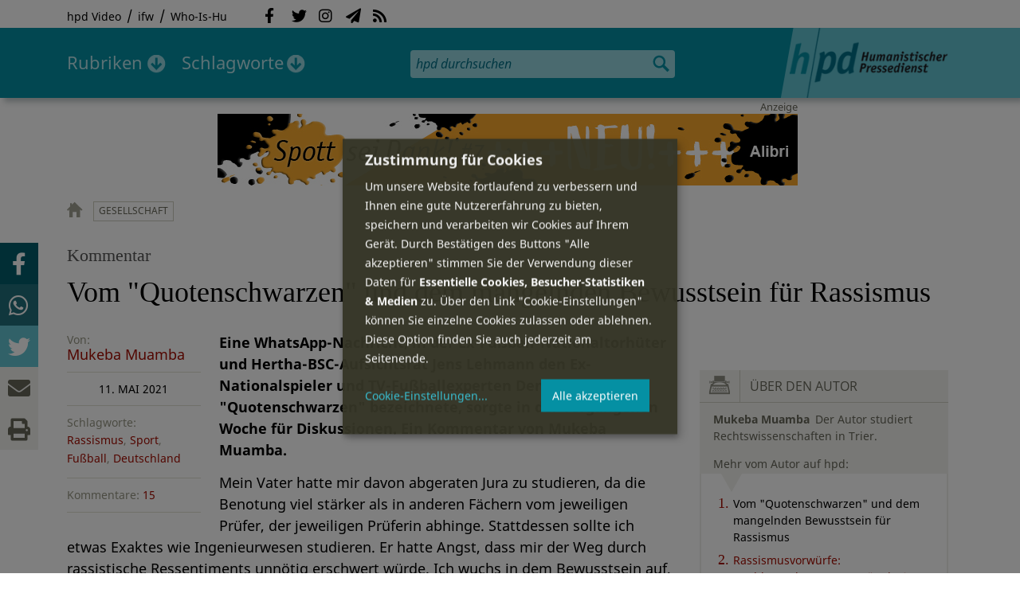

--- FILE ---
content_type: text/html; charset=utf-8
request_url: https://hpd.de/comment/71769
body_size: 28223
content:
<!DOCTYPE html>
<html class="no-js" xmlns:og="http://opengraphprotocol.org/schema/" lang="de" dir="ltr" prefix="content: http://purl.org/rss/1.0/modules/content/
dc: http://purl.org/dc/terms/
foaf: http://xmlns.com/foaf/0.1/
og: http://ogp.me/ns#
rdfs: http://www.w3.org/2000/01/rdf-schema#
sioc: http://rdfs.org/sioc/ns#
sioct: http://rdfs.org/sioc/types#
skos: http://www.w3.org/2004/02/skos/core#
xsd: http://www.w3.org/2001/XMLSchema#
">
<head>
<meta name="robots" content="all">
<meta content="IE=edge,chrome=1" http-equiv="X-UA-Compatible">
<meta content="width=device-width, initial-scale=1" name="viewport">
<meta charset="utf-8" />
<meta name="Generator" content="Drupal 7 (http://drupal.org)" />
<link rel="canonical" href="/artikel/quotenschwarzen-und-dem-mangelnden-bewusstsein-fuer-rassismus-19273" />
<link rel="shortlink" href="/node/19273" />
<meta name="description" content="Eine WhatsApp-Nachricht, in der Ex-Fußball-Nationaltorhüter und Hertha-BSC-Aufsichtsrat Jens Lehmann den Ex-Nationalspieler und TV-Fußballexperten Dennis Aogo als &quot;Quotenschwarzen&quot; bezeichnete, sorgte in der vergangenen " />
<meta property="og:description" content="Eine WhatsApp-Nachricht, in der Ex-Fußball-Nationaltorhüter und Hertha-BSC-Aufsichtsrat Jens Lehmann den Ex-Nationalspieler und TV-Fußballexperten Dennis Aogo als &quot;Quotenschwarzen&quot; bezeichnete, sorgte in der vergangenen Woche für Diskussionen. Ein Kommentar von Mukeba Muamba.
" />
<meta property="og:title" content="Vom &quot;Quotenschwarzen&quot; und dem mangelnden Bewusstsein für Rassismus" />
<meta property="og:image" content="https://hpd.de/sites/hpd.de/files/styles/head_crop_autoreuse/public/field/image/people-2583444_1920.jpg" />
<meta property="og:type" content="article" />
<meta property="og:url" content="https://hpd.de/artikel/quotenschwarzen-und-dem-mangelnden-bewusstsein-fuer-rassismus-19273" />
<link rel="shortcut icon" href="https://hpd.de/sites/hpd.de/files/favicon_0.ico" type="image/vnd.microsoft.icon" />
<title>Vom &quot;Quotenschwarzen&quot; und dem mangelnden Bewusstsein für Rassismus | hpd</title>
<link type="text/css" rel="stylesheet" href="https://hpd.de/sites/hpd.de/files/css/css_xE-rWrJf-fncB6ztZfd2huxqgxu4WO-qwma6Xer30m4.css" media="all" />
<link type="text/css" rel="stylesheet" href="https://hpd.de/sites/hpd.de/files/css/css_n-1vg2TPFaCljNQHs8IcJ8IcQocufw6sJ4ZK88MLqPE.css" media="all" />
<link type="text/css" rel="stylesheet" href="https://hpd.de/sites/hpd.de/files/css/css_FedWOvVCog_uHAmvZoqDM1YLPQtbAyignF1FwE5roBQ.css" media="all" />
<link type="text/css" rel="stylesheet" href="//gbs-termine.de/css/hv-cal.css" media="all" />
<link type="text/css" rel="stylesheet" href="https://hpd.de/sites/hpd.de/files/css/css_PdmOgAqgqk35O8c03ZRRqEZRRE4NF5U268Ra4Z5odL4.css" media="all" />
<link type="text/css" rel="stylesheet" href="https://hpd.de/sites/hpd.de/files/css/css_LPLgvOLsCg3KtCI580V9sl2Jq1q5Dgp1ONh6HDZGA8U.css" media="screen" />
<link type="text/css" rel="stylesheet" href="https://hpd.de/sites/hpd.de/files/css/css_MqSbQX1ZTMx8fm2igNrlE0yVw4-4Ywr66IvtI3ZTBzM.css" media="print" />
<link type="text/css" rel="stylesheet" href="https://hpd.de/sites/hpd.de/files/css/css_IEhESGSWQhNJH5Vnsqf8SxBoDV-dIpiOODrQXwq_rko.css" media="all" />
<link type="text/css" rel="stylesheet" href="/sites/all/libraries/shariff/shariff.min.css" media="all" />
<script src="//ajax.googleapis.com/ajax/libs/jquery/1.12.4/jquery.min.js"></script>
<script>window.jQuery || document.write("<script src='/sites/all/modules/contrib/jquery_update/replace/jquery/1.12/jquery.min.js'>\x3C/script>")</script>
<script src="https://hpd.de/sites/hpd.de/files/js/js_GOikDsJOX04Aww72M-XK1hkq4qiL_1XgGsRdkL0XlDo.js"></script>
<script src="https://hpd.de/sites/hpd.de/files/js/js_NaWnmLRn_oLakq5a60IFTfYZm_LJr7QZfBZkBPCRDXY.js"></script>
<script src="https://hpd.de/sites/hpd.de/files/js/js_R9UbiVw2xuTUI0GZoaqMDOdX0lrZtgX-ono8RVOUEVc.js"></script>
<script src="https://hpd.de/sites/hpd.de/files/js/js_AqxCVHJJ2q-fGGlVn0nTZEghFYVu38kb7sq8jnF5kls.js"></script>
<script>jQuery.extend(Drupal.settings, {"basePath":"\/","pathPrefix":"","setHasJsCookie":0,"ajaxPageState":{"theme":"hpd2014","theme_token":"QnNpzMiHlk9UYt5A9jR6CSHuT5sbYq1Mj66kOb1pyYk","jquery_version":"1.12","jquery_version_token":"Xb0LWfOl0FCsYO28uowsnuAgIUxCeYLGTqdkLPpWf28","js":{"sites\/all\/themes\/hpd2014\/js\/scripts.js":1,"sites\/all\/themes\/hpd2014\/js\/jquery.extlink.js":1,"sites\/all\/themes\/hpd2014\/js\/dropdowner.js":1,"sites\/all\/themes\/hpd2014\/js\/phplist-subscribe.js":1,"sites\/all\/themes\/hpd2014\/js\/mobile_search.js":1,"sites\/all\/themes\/hpd2014\/js\/klaro-helper.js":1,"sites\/all\/libraries\/shariff\/shariff.min.js":1,"sites\/all\/themes\/hpd2014\/js\/shariff-extend.js":1,"\/\/ajax.googleapis.com\/ajax\/libs\/jquery\/1.12.4\/jquery.min.js":1,"0":1,"misc\/jquery-extend-3.4.0.js":1,"misc\/jquery-html-prefilter-3.5.0-backport.js":1,"misc\/jquery.once.js":1,"misc\/drupal.js":1,"sites\/all\/modules\/contrib\/jquery_update\/js\/jquery_browser.js":1,"sites\/all\/modules\/contrib\/jquery_update\/replace\/ui\/external\/jquery.cookie.js":1,"sites\/all\/modules\/contrib\/jquery_update\/replace\/jquery.form\/4\/jquery.form.min.js":1,"misc\/form-single-submit.js":1,"misc\/ajax.js":1,"sites\/all\/modules\/contrib\/jquery_update\/js\/jquery_update.js":1,"sites\/all\/modules\/contrib\/admin_menu\/admin_devel\/admin_devel.js":1,"public:\/\/languages\/de_f1vaIim6spomPYxj6rIcCrZiE9qPJBD-E1qnB-78qZw.js":1,"sites\/all\/modules\/contrib\/views\/js\/base.js":1,"misc\/progress.js":1,"sites\/all\/modules\/contrib\/views\/js\/ajax_view.js":1,"sites\/all\/modules\/contrib\/expanding_formatter\/js\/expanding_formatter.js":1},"css":{"modules\/system\/system.base.css":1,"modules\/system\/system.menus.css":1,"modules\/system\/system.messages.css":1,"modules\/system\/system.theme.css":1,"sites\/all\/modules\/contrib\/comment_notify\/comment_notify.css":1,"modules\/aggregator\/aggregator.css":1,"modules\/comment\/comment.css":1,"sites\/all\/modules\/contrib\/date\/date_api\/date.css":1,"sites\/all\/modules\/contrib\/date\/date_popup\/themes\/datepicker.1.7.css":1,"sites\/all\/modules\/contrib\/date\/date_repeat_field\/date_repeat_field.css":1,"modules\/field\/theme\/field.css":1,"modules\/node\/node.css":1,"modules\/search\/search.css":1,"modules\/user\/user.css":1,"sites\/all\/modules\/contrib\/views\/css\/views.css":1,"sites\/all\/modules\/contrib\/ckeditor\/css\/ckeditor.css":1,"sites\/all\/modules\/contrib\/ctools\/css\/ctools.css":1,"sites\/all\/modules\/contrib\/panels\/css\/panels.css":1,"sites\/all\/modules\/custom\/sf_hpd\/sf_hpd.css":1,"sites\/all\/modules\/contrib\/expanding_formatter\/css\/expanding_formatter.css":1,"\/\/gbs-termine.de\/css\/hv-cal.css":1,"sites\/all\/themes\/hpd2014\/css\/base\/webfonts.css":1,"sites\/all\/themes\/hpd2014\/css\/components\/fontawesome-free--custom.css":1,"sites\/all\/themes\/hpd2014\/css\/layout.css":1,"sites\/all\/themes\/hpd2014\/css\/responsive.css":1,"sites\/all\/themes\/hpd2014\/css\/print.css":1,"sites\/all\/themes\/hpd2014\/css\/components\/klaro.css":1,"\/sites\/all\/libraries\/shariff\/shariff.min.css":1}},"views":{"ajax_path":"\/views\/ajax","ajaxViews":{"views_dom_id:3c6c0fe7815847b87b1b4c111765e06a":{"view_name":"tags","view_display_id":"block_tags","view_args":"a","view_path":"node\/19273","view_base_path":"inhalt\/schlagworte","view_dom_id":"3c6c0fe7815847b87b1b4c111765e06a","pager_element":0}}},"urlIsAjaxTrusted":{"\/views\/ajax":true,"\/comment\/71769":true}});</script>
<script type="text/plain" data-src="https://steadyhq.com/widget_loader/405c08e8-3421-4c5d-800a-9a7eb224f74b" data-type="text/javascript" data-name="steady"></script>
<script async="" type="text/plain" data-src="/sites/all/themes/hpd2014/js/ga.js" data-type="text/javascript" data-name="ga"></script>
<script src="/sites/all/themes/hpd2014/js/klaro-config.js" defer="true" type="application/javascript"></script>
<script src="https://cdn.kiprotect.com/klaro/v0.7/klaro.js" defer="true" data-config="klaroConfig"></script>
</head>

<body itemscope itemtype="http://schema.org/WebPage" class="html not-front not-logged-in one-sidebar sidebar-first page-node page-node- page-node-19273 node-type-article">

  <header id="page-header" role="banner">
    <div class="region region-top">
  <div class="page">
  <nav id="block-menu-menu-service" class="block block-menu">

        <h1 class="noscreen">SERVICE</h1>
    
  <ul class="menu"><li class="first leaf"><a href="http://www.youtube.com/hpdvideo" title="Externer Link zum Youtube Video-Channel des Humanistischen Pressedienstes.">hpd Video</a></li>
<li class="leaf"><a href="https://weltanschauungsrecht.de/" title="Institut für Weltanschauungsrecht">ifw</a></li>
<li class="last leaf"><a href="http://who-is-hu.de" title="Galerie der Humanisten">Who-Is-Hu</a></li>
</ul>
</nav> <!-- /.block -->
<nav id="block-menu-block-2" class="block block-menu-block">

        <h1 class="noscreen">Social Network Links</h1>
    
   <ul class="menu"><li class="first leaf menu-mlid-1058"><a href="http://www.facebook.com/hpd.de" title="Der HPD auf Facebook." class="fab fa-facebook-f">Facebook</a></li>
<li class="leaf menu-mlid-1059"><a href="http://twitter.com/hpdticker" title="Der HPD-Ticker auf Twitter" class="fab fa-twitter">Twitter</a></li>
<li class="leaf menu-mlid-5148"><a href="https://www.instagram.com/humanistischer_pressedienst/" title="Der HPD auf Instagram" class="fab fa-instagram">Instagram</a></li>
<li class="leaf menu-mlid-3425"><a href="http://nl.hpd.de/lists/?p=subscribe&amp;id=1" title="hpd-Telegramm: Alle Artikel des Tages als E-Mail erhalten" class="fas fa-paper-plane">hpd-Telegramm</a></li>
<li class="last leaf menu-mlid-1061"><a href="//hpd.de/rss.xml" title="RSS Feed" class="fas fa-rss">RSS</a></li>
</ul>
</nav> <!-- /.block -->
  </div>
</div>
	<div class="page">
	  <h1 id="site-logo">
				<a href="/" title="Startseite" rel="home">
						<img src="https://hpd.de/sites/all/themes/hpd2014/logo.png" alt="hpd" title="Startseite" class="header-logo-image">
								</a>
			  </h1>
    <ul class="mobile-menu">
      <li class="mobile-menu goto"><a class="fas fa-bars" href="#page-footer" title="Menü">Menü</a></li>
      <li class="mobile-menu icon-search"><a class="fas fa-search" title="hpd durchsuchen">Suche</a></li>
    </ul>
	<div class="clearfix region region-header">
  <nav id="block-menu-block-3" class="block block-menu-block">

        <h1 class="noscreen">Hauptmenü</h1>
    
    <ul class="menu"><li class="first expanded menu-mlid-1121 dropdown"><a href="/inhalt/rubriken" title="">Rubriken</a><ul class="menu"><li class="first last leaf menu-mlid-1983 menu-views menu-rubrics"><div class="view view-rubrics view-id-rubrics view-display-id-megamenu_rubrics view-dom-id-65ce3adaf23212abb8de299434c796b6">
        
  
  
      <div class="view-content">
      <div class="item-list"><ul><li class="first">  
          <span class="term-3727 parent-is-"><a href="/rubriken/eilmeldung">Eilmeldung</a></span>  </li>
<li>  
          <span class="term-1 parent-is-"><a href="/bildung">Bildung</a></span>  </li>
<li>  
          <span class="term-3729 parent-is-"><a href="/rubriken/digital">Digital</a></span>  </li>
<li>  
          <span class="term-2774 parent-is-"><a href="/gesellschaft">Gesellschaft</a></span>  </li>
<li>  
          <span class="term-3 parent-is-"><a href="/gesundheit">Gesundheit</a></span>  </li>
<li>  
          <span class="term-4 parent-is-"><a href="/internationales">Internationales</a></span>  </li>
<li>  
          <span class="term-2542 parent-is-"><a href="/kunst">Kunst &amp; Kultur</a></span>  </li>
<li>  
          <span class="term-3731 parent-is-"><a href="/rubriken/medien">Medien</a></span>  </li>
<li>  
          <span class="term-3726 parent-is-"><a href="/rubriken/nachgehakt">Nachgehakt</a></span>  </li>
<li>  
          <span class="term-6 parent-is-"><a href="/organisation">Organisationen</a></span>  </li>
<li>  
          <span class="term-7 parent-is-"><a href="/politik">Politik</a></span>  </li>
<li>  
          <span class="term-8 parent-is-"><a href="/profile">Profile</a></span>  </li>
<li>  
          <span class="term-3728 parent-is-"><a href="/rubriken/recht">Recht</a></span>  </li>
<li>  
          <span class="term-9 parent-is-"><a href="/religionen">Religionen</a></span>  </li>
<li>  
          <span class="term-10 parent-is-"><a href="/soziales">Soziales</a></span>  </li>
<li>  
          <span class="term-11 parent-is-"><a href="/vor-ort">vor Ort</a></span>  </li>
<li>  
          <span class="term-3734 parent-is-"><a href="/rubriken/wirtschaft">Wirtschaft</a></span>  </li>
<li class="last">  
          <span class="term-12 parent-is-"><a href="/wissenschaft">Wissenschaft</a></span>  </li>
</ul></div>    </div>
  
  
  
  
      <div class="view-footer">
      <div class="view view-rubrik-kurzteaser view-id-rubrik_kurzteaser view-display-id-rubric_shortteaser view-dom-id-c0f915f9a00672e9b8f6c91446691569">
        
  
  
      <div class="view-content">
        <article class="views-row views-row-1 views-row-odd views-row-first views-row-last">
      
          <p class="wrap grid-image">
<b>Politik</b> <a href="/artikel/frauen-in-fuehrung-23645"><img typeof="foaf:Image" itemprop="image" src="https://hpd.de/sites/hpd.de/files/styles/teaser_landscape/public/field/image/frauen_in_fuehrung-gruendungsveranstaltung.jpg?itok=Bljzd9Qi" width="362" height="202" alt="Gründungsteam der Partei FIF" title="Gründungsteam der Partei FIF" /></a>
</p>    
          <h1 class="title short-teaser"><a href="/artikel/frauen-in-fuehrung-23645">Frauen in Führung</a></h1>    
          <p class="body short-teaser is-trimmed">In Hamburg präsentierte sich die neue Partei "Frau in Führung" erstmals der Öffentlichkeit. Die Partei, die Frauen- und...</p>    
          <p class="more-link"><a href="/artikel/frauen-in-fuehrung-23645"> Mehr&nbsp;→</a></p>    </article>
    </div>
  
  
  
  
  
  
</div>    </div>
  
  <p class="close" title="Menü schließen"><a>Menü schließen</a></p>
</div></li>
</ul></li>
<li class="last expanded menu-mlid-1119 dropdown"><a href="/inhalt/schlagworte" title="">Schlagworte</a><ul class="menu"><li class="first last leaf menu-mlid-1120 menu-views menu-tags"><div class="view view-tags view-id-tags view-display-id-block_tags grid-tags view-dom-id-3c6c0fe7815847b87b1b4c111765e06a">
        
  
      <div class="attachment attachment-before">
      <div class="view view-tags view-id-tags view-display-id-attachment_1">
        
  
  
      <div class="view-content">
        <span class="views-summary views-summary-unformatted">        <a href="/inhalt/schlagworte/1">1</a>
      </span>  <span class="views-summary views-summary-unformatted">    <span class="separator"> | </span>    <a href="/inhalt/schlagworte/9">9</a>
      </span>  <span class="views-summary views-summary-unformatted">    <span class="separator"> | </span>    <a href="/inhalt/schlagworte/a">A</a>
      </span>  <span class="views-summary views-summary-unformatted">    <span class="separator"> | </span>    <a href="/inhalt/schlagworte/b">B</a>
      </span>  <span class="views-summary views-summary-unformatted">    <span class="separator"> | </span>    <a href="/inhalt/schlagworte/c">C</a>
      </span>  <span class="views-summary views-summary-unformatted">    <span class="separator"> | </span>    <a href="/inhalt/schlagworte/d">D</a>
      </span>  <span class="views-summary views-summary-unformatted">    <span class="separator"> | </span>    <a href="/inhalt/schlagworte/e">E</a>
      </span>  <span class="views-summary views-summary-unformatted">    <span class="separator"> | </span>    <a href="/inhalt/schlagworte/f">F</a>
      </span>  <span class="views-summary views-summary-unformatted">    <span class="separator"> | </span>    <a href="/inhalt/schlagworte/g">G</a>
      </span>  <span class="views-summary views-summary-unformatted">    <span class="separator"> | </span>    <a href="/inhalt/schlagworte/h">H</a>
      </span>  <span class="views-summary views-summary-unformatted">    <span class="separator"> | </span>    <a href="/inhalt/schlagworte/i">I</a>
      </span>  <span class="views-summary views-summary-unformatted">    <span class="separator"> | </span>    <a href="/inhalt/schlagworte/j">J</a>
      </span>  <span class="views-summary views-summary-unformatted">    <span class="separator"> | </span>    <a href="/inhalt/schlagworte/k">K</a>
      </span>  <span class="views-summary views-summary-unformatted">    <span class="separator"> | </span>    <a href="/inhalt/schlagworte/l">L</a>
      </span>  <span class="views-summary views-summary-unformatted">    <span class="separator"> | </span>    <a href="/inhalt/schlagworte/m">M</a>
      </span>  <span class="views-summary views-summary-unformatted">    <span class="separator"> | </span>    <a href="/inhalt/schlagworte/n">N</a>
      </span>  <span class="views-summary views-summary-unformatted">    <span class="separator"> | </span>    <a href="/inhalt/schlagworte/o">O</a>
      </span>  <span class="views-summary views-summary-unformatted">    <span class="separator"> | </span>    <a href="/inhalt/schlagworte/p">P</a>
      </span>  <span class="views-summary views-summary-unformatted">    <span class="separator"> | </span>    <a href="/inhalt/schlagworte/q">Q</a>
      </span>  <span class="views-summary views-summary-unformatted">    <span class="separator"> | </span>    <a href="/inhalt/schlagworte/r">R</a>
      </span>  <span class="views-summary views-summary-unformatted">    <span class="separator"> | </span>    <a href="/inhalt/schlagworte/s">S</a>
      </span>  <span class="views-summary views-summary-unformatted">    <span class="separator"> | </span>    <a href="/inhalt/schlagworte/t">T</a>
      </span>  <span class="views-summary views-summary-unformatted">    <span class="separator"> | </span>    <a href="/inhalt/schlagworte/%C3%BC">Ü</a>
      </span>  <span class="views-summary views-summary-unformatted">    <span class="separator"> | </span>    <a href="/inhalt/schlagworte/v">V</a>
      </span>  <span class="views-summary views-summary-unformatted">    <span class="separator"> | </span>    <a href="/inhalt/schlagworte/w">W</a>
      </span>  <span class="views-summary views-summary-unformatted">    <span class="separator"> | </span>    <a href="/inhalt/schlagworte/y">Y</a>
      </span>  <span class="views-summary views-summary-unformatted">    <span class="separator"> | </span>    <a href="/inhalt/schlagworte/z">Z</a>
      </span>  <span class="views-summary views-summary-unformatted">    <span class="separator"> | </span>    <a href="/inhalt/schlagworte/%C2%A7">§</a>
      </span>    </div>
  
  
  
  
  
  
</div>    </div>
  
      <div class="view-content">
      <p class="views-view-grid cols-4">
          <span class="row row-1 row-first">
                  <i class="col col-1 col-first">
              
          <a href="/schlagworte/aberglaube">Aberglaube</a>            </i>
                  <i class="col col-2">
              
          <a href="/schlagworte/abgeltungssteuer">Abgeltungssteuer</a>            </i>
                  <i class="col col-3">
              
          <a href="/schlagworte/abstimmung">Abstimmung</a>            </i>
                  <i class="col col-4 col-last">
              
          <a href="/schlagworte/abtreibung">Abtreibung</a>            </i>
              </span>
          <span class="row row-2">
                  <i class="col col-1 col-first">
              
          <a href="/schlagworte/abtreibungsgegner">Abtreibungsgegner</a>            </i>
                  <i class="col col-2">
              
          <a href="/schlagworte/adoption">Adoption</a>            </i>
                  <i class="col col-3">
              
          <a href="/schlagworte/advent">Advent</a>            </i>
                  <i class="col col-4 col-last">
              
          <a href="/schlagworte/afd">AfD</a>            </i>
              </span>
          <span class="row row-3">
                  <i class="col col-1 col-first">
              
          <a href="/schlagworte/affen">Affen</a>            </i>
                  <i class="col col-2">
              
          <a href="/schlagworte/afghanistan">Afghanistan</a>            </i>
                  <i class="col col-3">
              
          <a href="/schlagworte/afrika">Afrika</a>            </i>
                  <i class="col col-4 col-last">
              
          <a href="/schlagworte/agnostiker">Agnostiker</a>            </i>
              </span>
          <span class="row row-4">
                  <i class="col col-1 col-first">
              
          <a href="/schlagworte/aegypten">Ägypten</a>            </i>
                  <i class="col col-2">
              
          <a href="/schlagworte/aha-letzebuerg">AHA Lëtzebuerg</a>            </i>
                  <i class="col col-3">
              
          <a href="/schlagworte/aids">Aids</a>            </i>
                  <i class="col col-4 col-last">
              
          <a href="/schlagworte/aidshilfe">Aidshilfe</a>            </i>
              </span>
          <span class="row row-5">
                  <i class="col col-1 col-first">
              
          <a href="/schlagworte/ak-polis">AK Polis</a>            </i>
                  <i class="col col-2">
              
          <a href="/schlagworte/akten">Akten</a>            </i>
                  <i class="col col-3">
              
          <a href="/schlagworte/aktionskunst">Aktionskunst</a>            </i>
                  <i class="col col-4 col-last">
              
          <a href="/schlagworte/aktionstag">Aktionstag</a>            </i>
              </span>
          <span class="row row-6">
                  <i class="col col-1 col-first">
              
          <a href="/schlagworte/akupunktur">Akupunktur</a>            </i>
                  <i class="col col-2">
              
          <a href="/schlagworte/albanien">Albanien</a>            </i>
                  <i class="col col-3">
              
          <a href="/schlagworte/aleviten">Aleviten</a>            </i>
                  <i class="col col-4 col-last">
              
          <a href="/schlagworte/algerien">Algerien</a>            </i>
              </span>
          <span class="row row-7">
                  <i class="col col-1 col-first">
              
          <a href="/schlagworte/algorithmus">Algorithmus</a>            </i>
                  <i class="col col-2">
              
          <a href="/schlagworte/alter">Alter</a>            </i>
                  <i class="col col-3">
              
          <a href="/schlagworte/alternative-fur-deutschland-afd">Alternative für Deutschlan...</a>            </i>
                  <i class="col col-4 col-last">
              
          <a href="/schlagworte/altruismus">Altruismus</a>            </i>
              </span>
          <span class="row row-8">
                  <i class="col col-1 col-first">
              
          <a href="/schlagworte/amazonas">Amazonas</a>            </i>
                  <i class="col col-2">
              
          <a href="/schlagworte/american-humanist-association">American Humanist Associat...</a>            </i>
                  <i class="col col-3">
              
          <a href="/schlagworte/amerika">Amerika</a>            </i>
                  <i class="col col-4 col-last">
              
          <a href="/schlagworte/amnesty-international">Amnesty International</a>            </i>
              </span>
          <span class="row row-9">
                  <i class="col col-1 col-first">
              
          <a href="/schlagworte/amok">Amok</a>            </i>
                  <i class="col col-2">
              
          <a href="/schlagworte/analyse">Analyse</a>            </i>
                  <i class="col col-3">
              
          <a href="/schlagworte/anarchismus">Anarchismus</a>            </i>
                  <i class="col col-4 col-last">
              
          <a href="/schlagworte/android">Android</a>            </i>
              </span>
          <span class="row row-10">
                  <i class="col col-1 col-first">
              
          <a href="/schlagworte/animismus">Animismus</a>            </i>
                  <i class="col col-2">
              
          <a href="/schlagworte/ankuendigung">Ankündigung</a>            </i>
                  <i class="col col-3">
              
          <a href="/schlagworte/anthropologie">Anthropologie</a>            </i>
                  <i class="col col-4 col-last">
              
          <a href="/schlagworte/anthroposophie">Anthroposophie</a>            </i>
              </span>
          <span class="row row-11">
                  <i class="col col-1 col-first">
              
          <a href="/schlagworte/anthropozan">Anthropozän</a>            </i>
                  <i class="col col-2">
              
          <a href="/schlagworte/antiatombewegung">Antiatombewegung</a>            </i>
                  <i class="col col-3">
              
          <a href="/schlagworte/antichrist">Antichrist</a>            </i>
                  <i class="col col-4 col-last">
              
          <a href="/schlagworte/antifaschismus">Antifaschismus</a>            </i>
              </span>
          <span class="row row-12">
                  <i class="col col-1 col-first">
              
          <a href="/schlagworte/antirassismus">Antirassismus</a>            </i>
                  <i class="col col-2">
              
          <a href="/schlagworte/antisemitismus">Antisemitismus</a>            </i>
                  <i class="col col-3">
              
          <a href="/schlagworte/apostasie">Apostasie</a>            </i>
                  <i class="col col-4 col-last">
              
          <a href="/schlagworte/arabischer-fruhling">Arabischer Frühling</a>            </i>
              </span>
          <span class="row row-13">
                  <i class="col col-1 col-first">
              
          <a href="/schlagworte/arbeit">Arbeit</a>            </i>
                  <i class="col col-2">
              
          <a href="/schlagworte/arbeitskreis-sakularitat-und-humanismus-aksh">Arbeitskreis Säkularität u...</a>            </i>
                  <i class="col col-3">
              
          <a href="/schlagworte/arbeitsleben">Arbeitsleben</a>            </i>
                  <i class="col col-4 col-last">
              
          <a href="/schlagworte/arbeitsrecht">Arbeitsrecht</a>            </i>
              </span>
          <span class="row row-14">
                  <i class="col col-1 col-first">
              
          <a href="/schlagworte/archaeologie">Archäologie</a>            </i>
                  <i class="col col-2">
              
          <a href="/schlagworte/architektur">Architektur</a>            </i>
                  <i class="col col-3">
              
          <a href="/schlagworte/argentinien">Argentinien</a>            </i>
                  <i class="col col-4 col-last">
              
          <a href="/schlagworte/armenien">Armenien</a>            </i>
              </span>
          <span class="row row-15">
                  <i class="col col-1 col-first">
              
          <a href="/schlagworte/armut">Armut</a>            </i>
                  <i class="col col-2">
              
          <a href="/schlagworte/artenschutz">Artenschutz</a>            </i>
                  <i class="col col-3">
              
          <a href="/schlagworte/artensterben">Artensterben</a>            </i>
                  <i class="col col-4 col-last">
              
          <a href="/schlagworte/arzte">Ärzte</a>            </i>
              </span>
          <span class="row row-16">
                  <i class="col col-1 col-first">
              
          <a href="/schlagworte/asien">Asien</a>            </i>
                  <i class="col col-2">
              
          <a href="/schlagworte/assimilation">Assimilation</a>            </i>
                  <i class="col col-3">
              
          <a href="/schlagworte/astrologie">Astrologie</a>            </i>
                  <i class="col col-4 col-last">
              
          <a href="/schlagworte/astronomie">Astronomie</a>            </i>
              </span>
          <span class="row row-17">
                  <i class="col col-1 col-first">
              
          <a href="/schlagworte/asylpolitik">Asylpolitik</a>            </i>
                  <i class="col col-2">
              
          <a href="/schlagworte/atheismus">Atheismus</a>            </i>
                  <i class="col col-3">
              
          <a href="/schlagworte/atheist-alliance-international-aai">Atheist Alliance Internati...</a>            </i>
                  <i class="col col-4 col-last">
              
          <a href="/schlagworte/atheist-republic">Atheist Republic</a>            </i>
              </span>
          <span class="row row-18">
                  <i class="col col-1 col-first">
              
          <a href="/schlagworte/atheisten">Atheisten</a>            </i>
                  <i class="col col-2">
              
          <a href="/schlagworte/atheisten-tag">Atheisten-Tag</a>            </i>
                  <i class="col col-3">
              
          <a href="/schlagworte/atheistische-religionsgesellschaft-osterreich-arg">Atheistische Religionsgese...</a>            </i>
                  <i class="col col-4 col-last">
              
          <a href="/schlagworte/aethiopien">Äthiopien</a>            </i>
              </span>
          <span class="row row-19">
                  <i class="col col-1 col-first">
              
          <a href="/schlagworte/atomenergie">Atomenergie</a>            </i>
                  <i class="col col-2">
              
          <a href="/schlagworte/aufarbeitung">Aufarbeitung</a>            </i>
                  <i class="col col-3">
              
          <a href="/schlagworte/aufklaerung">Aufklärung</a>            </i>
                  <i class="col col-4 col-last">
              
          <a href="/schlagworte/aufklaerung-und-kritik">Aufklärung und Kritik</a>            </i>
              </span>
          <span class="row row-20">
                  <i class="col col-1 col-first">
              
          <a href="/schlagworte/aufruf">Aufruf</a>            </i>
                  <i class="col col-2">
              
          <a href="/schlagworte/augsburg">Augsburg</a>            </i>
                  <i class="col col-3">
              
          <a href="/schlagworte/augustinus">Augustinus</a>            </i>
                  <i class="col col-4 col-last">
              
          <a href="/schlagworte/ausserirdische">Außerirdische</a>            </i>
              </span>
          <span class="row row-21">
                  <i class="col col-1 col-first">
              
          <a href="/schlagworte/ausschreibung">Ausschreibung</a>            </i>
                  <i class="col col-2">
              
          <a href="/schlagworte/aussteiger">Aussteiger</a>            </i>
                  <i class="col col-3">
              
          <a href="/schlagworte/ausstellung">Ausstellung</a>            </i>
                  <i class="col col-4 col-last">
              
          <a href="/schlagworte/austellung">Austellung</a>            </i>
              </span>
          <span class="row row-22">
                  <i class="col col-1 col-first">
              
          <a href="/schlagworte/australien">Australien</a>            </i>
                  <i class="col col-2">
              
          <a href="/schlagworte/auszeichnung">Auszeichnung</a>            </i>
                  <i class="col col-3">
              
          <a href="/schlagworte/auto">Auto</a>            </i>
                  <i class="col col-4 col-last">
              
          <a href="/schlagworte/autokratie">Autokratie</a>            </i>
              </span>
          <span class="row row-23 row-last">
                  <i class="col col-1 col-first">
              
          <a href="/schlagworte/autoritarismus">Autoritarismus</a>            </i>
                  <i class="col col-2">
                      </i>
                  <i class="col col-3">
                      </i>
                  <i class="col col-4 col-last">
                      </i>
              </span>
    </p>    </div>
  
  
  
  
      <div class="view-footer">
      <p class="close" title="Menü schließen"><a>Schließen</a></p>    </div>
  
  
</div></li>
</ul></li>
</ul>
</nav> <!-- /.block -->
<div id="block-search-form" class="block block-search">

      
  <div class="content">
    <form action="/comment/71769" method="post" id="search-block-form" accept-charset="UTF-8"><div><div class="container-inline">
      <h2 class="element-invisible">Suchformular</h2>
    <div class="form-item form-type-textfield form-item-search-block-form">
  <label class="element-invisible" for="edit-search-block-form--2">Suche </label>
 <input title="Geben Sie die Begriffe ein, nach denen Sie suchen." placeholder="hpd durchsuchen" type="search" id="edit-search-block-form--2" name="search_block_form" value="" size="15" maxlength="128" class="form-text" />
</div>
<div class="form-actions form-wrapper" id="edit-actions"><input type="image" id="edit-submit" name="submit" src="https://hpd.de/sites/all/themes/hpd2014/images/ic_search.png" alt="Suchen" title="Suchen" class="form-submit" /></div><input type="hidden" name="form_build_id" value="form-m4pwd86Vu8hpgPWtZ_9VYC7JsL_Ws9nXVoHYQ0ox2sM" />
<input type="hidden" name="form_id" value="search_block_form" />
</div>
</div></form>  </div> <!-- /.content -->

</div> <!-- /.block -->
</div>

		  <p id="skip-link" class="noscreen"><em><a href="#navigation">Skip to Navigation</a></em> &darr;</p>
		</div>
  </header>
    <div class="ads-helper">
        <div class="region region-ads-content-top">
	<!-- <div class="page"> -->
        <div class="view view-advertising-blocks view-id-advertising_blocks view-display-id-ad_content_top ads superbanner view-dom-id-dcdb38d18b25d434ae14f1628af03a19">
        
  
  
      <div class="view-content">
        <div>
      
          <div class="ad ad-graphic adformat-0"><a href="https://www.alibri.de/Shop/Produktdetail/ProductID/2746"><img typeof="foaf:Image" itemprop="image" src="https://hpd.de/sites/hpd.de/files/advertising/ssd7_superbanner.jpg" width="728" height="90" alt="" /></a></div>    </div>
    </div>
  
  
  
  
  
  
</div>	<!-- </div> -->
  </div>
        <main id="main" class="page clearfix with-navigation">
    <div id="content" class="column" role="main">
                    <div id="breadcrumb"><a href="/">Startseite</a></div>
                                            <div class="tabs"></div>
                          <div class="region region-content">
    <div id="block-system-main" class="block block-system">

      
  
<article id="node-19273" class="node node-article node-promoted view-mode-full is-paged" about="/artikel/quotenschwarzen-und-dem-mangelnden-bewusstsein-fuer-rassismus-19273" typeof="sioc:Item foaf:Document" itemscope itemtype="http://schema.org/Article">

    <header>
		<ul class="field-themen nav field-items"><li><a href="/gesellschaft" typeof="skos:Concept" property="rdfs:label skos:prefLabel" datatype="">Gesellschaft</a></li></ul>				<p class="supheadline field-items"><b>Kommentar</b></p>		<h1 itemprop="name" class="node-title">Vom &quot;Quotenschwarzen&quot; und dem mangelnden Bewusstsein für Rassismus</h1>
		<span property="dc:title" content="Vom &quot;Quotenschwarzen&quot; und dem mangelnden Bewusstsein für Rassismus" class="rdf-meta element-hidden"></span><span property="sioc:num_replies" content="15" datatype="xsd:integer" class="rdf-meta element-hidden"></span>    </header>
		<div class="col c-wrapper wo-headpic">
		<aside class="meta">
            <p class="authors">Von:<br><i><a href="/autor/mukeba-muamba" class="author-name">Mukeba Muamba</a></i></p> 
        <p class="wrapper-hpd-date row">
    <time class="hpd-date" itemprop="datePublished" content="2021-05-11" datetime="2021-05-11T12:15:00+02:00">11. Mai 2021</time>     </p>
    <div class="field field-name-field-tags field-type-taxonomy-term-reference field-label-inline clearfix"><b class="field-label">Schlagworte:&nbsp;</b><p class="field-items tags-items"><a href="/schlagworte/rassismus" typeof="skos:Concept" property="rdfs:label skos:prefLabel" datatype="">Rassismus</a><span class="sep">,</span> <a href="/schlagworte/sport" typeof="skos:Concept" property="rdfs:label skos:prefLabel" datatype="">Sport</a><span class="sep">,</span> <a href="/schlagworte/fussball" typeof="skos:Concept" property="rdfs:label skos:prefLabel" datatype="">Fußball</a><span class="sep">,</span> <a href="/schlagworte/deutschland" typeof="skos:Concept" property="rdfs:label skos:prefLabel" datatype="">Deutschland</a></p></div>        <p class="comment-count row">
    Kommentare: <a href="#comments">15</a>
    </p>
            <div id="sn-count" class="shariff" data-services="[&quot;facebook&quot;,&quot;whatsapp&quot;,&quot;twitter&quot;,&quot;mail&quot;]" data-twitter-via="hpdticker" data-title="Vom &quot;Quotenschwarzen&quot; und dem mangelnden Bewusstsein für Rassismus" data-backend-url="null" data-mail-url="mailto:" data-mail-subject="Leseempfehlung auf hpd.de: Vom &quot;Quotenschwarzen&quot; und dem mangelnden Bewusstsein für Rassismus" data-mail-body="Eventuell interessiert Dich das: https://hpd.de/artikel/quotenschwarzen-und-dem-mangelnden-bewusstsein-fuer-rassismus-19273" data-lang="de" data-orientation="vertical"></div>
	</aside>
	    <div class="content">
    <div itemprop="articleBody" class="field field-name-body field-type-text-with-summary field-label-hidden"><div class="field-items"><div class="field-item even" property="content:encoded"><p><b>Eine WhatsApp-Nachricht, in der Ex-Fußball-Nationaltorhüter und Hertha-BSC-Aufsichtsrat Jens Lehmann den Ex-Nationalspieler und TV-Fußballexperten Dennis Aogo als "Quotenschwarzen" bezeichnete, sorgte in der vergangenen Woche für Diskussionen. Ein Kommentar von Mukeba Muamba.</b></p>
<p>Mein Vater hatte mir davon abgeraten Jura zu studieren, da die Benotung viel stärker als in anderen Fächern vom jeweiligen Prüfer, der jeweiligen Prüferin abhinge. Stattdessen sollte ich etwas Exaktes wie Ingenieurwesen studieren. Er hatte Angst, dass mir der Weg durch rassistische Ressentiments unnötig erschwert würde. Ich wuchs in dem Bewusstsein auf, mich als Schwarzer mehr anstrengen zu müssen, gar doppelt so gut sein zu müssen wie meine weißen Mitschüler:innen. Okay: das gelang mir zumeist nur in den Fächern Deutsch und Sport. Auf Ersteres war ich regelmäßig stolz.</p>
<p>Rückblickend würde ich sagen, dass mir während meiner Schulzeit Ressentiments entgegenschlugen. Ob diese ständig rassistisch konnontiert waren, will ich nicht vollumfänglich bejahen, aber Alltagsrassismus war auch darunter – insbesondere unter der Schülerschaft. Eine Empfehlung fürs Gymnasium bekam ich nicht, dennoch erkannte ich meine Chancen und sah und sehe Deutschland als ein Land an, in dem man – ungeachtet der dringenden (!) Notwendigkeit zur  Verbesserung der Bildungsgerechtigkeit – die Möglichkeit hat, seine Chancen zu ergreifen. Mein Weg von der Hauptschule bis zur Uni legt Zeugnis davon ab. Würde mich jemand als einen "Quotenschwarzen" bezeichnen, könnte ich ihm nur ins Gesicht lachen.</p>
<p>Ich weiß von Schwarzen, dass sie im gleichen Bewusstsein erzogen wurden und aufwuchsen, und dass sie ebenfalls teilweise Probleme mit rassistischen Anfeindungen hatten. Vor diesem Hintergrund ist es natürlich umso ernüchternder, als "Quotenschwarzer" bezeichnet zu werden, nachdem man sich abgerackert und sich bewiesen hat – wie dies bei Ex-Fußball-Nationalspieler Dennis Aogo der Fall ist.</p>
<p>Einige sehen Parallelen in Lehmanns "Quotenschwarzer"-WhatsApp und den Äußerungen des Schalke-04-Aufsichtsratsvorsitzenden <a href="https://hpd.de/artikel/rassismusvorwuerfe-nachbetrachtungen-zur-toennies-entgleisungen-17148">Clemens Tönnies über "die Afrikaner und ihre Fortpflanzung" vor zwei Jahren</a>. Doch im Gegensatz zum Fall Tönnies wird in Disskusionen um Lehmanns Äußerung meist anerkannt, dass eine rassistisch konnontierte Beleidigung vorlag. Bei Tönnies hingegen überwog die Entlastungsrhetorik, dass man nicht jeden als Rassisten bezeichnen solle, der sich unbedacht äußert, weil dadurch die wahren Rassisten verniedlicht würden.</p>
<p>Eine solche Akzentuierung ist bereits eine Schieflage. Es gilt nicht zu klären, wer Rassist ist oder nicht, sondern es gilt, Rassismus als Betroffener, als Betroffene auch in seiner alltäglichen Erscheinung nicht hinnehmen zu müssen. Rassismus ist vielleicht nicht auszumerzen, aber man kann ihm die Gesellschaftsfähigkeit entziehen. Auch das ist ein langer Weg, der es umso notweniger macht, beim Alltagsrassismus hinzuschauen und ihn zu ächten.</p>
<p>Gerade im Fußball erleben Schwarze Rassismus regelmäßig und auf krasse Weise. Insofern ist es begrüßenswert, dass viele verstehen, dass "Quotenschwarzer" nicht einfach bedeutet, jemanden als guten Quotenbringer bezeichnen zu wollen, wie Jens Lehmann es gegenüber der <i>BILD</i> sagte:</p>
<blockquote><p>"Ich habe bereits mit Dennis telefoniert und ihn um Verzeihung gebeten, wenn meine Äußerung despektierlich rübergekommen ist. Sie war überhaupt nicht so gemeint, sondern positiv. Da er als <i>Sky</i>-Experte fachkundig ist und in seinem Auftreten sehr stark. Und deshalb auch die Quote erhöht. Das wollte ich damit sagen, aber war von mir unglücklich ausgedrückt."</p>
</blockquote>
<p>Nein Jens – Du wurdest nicht missverstanden, sondern hast rassistischen Mist abgesondert.</p>
<p>Jens Lehmann bekam die Konsequenzen seines Handelns zu spüren: Er verlor seinen Posten als Aufsichtsrat bei Hertha BSC, die Sender <i>Sky</i> und <i>Sport1</i> verkündeten, ihn nicht mehr als Experten ins Studio einzuladen. Auch seinen Job als Botschafter der <i>Laureus-Stiftung</i> verlor er und sein Heimatverein erteilte ihm ein Hausverbot.</p>
<h2>Sanktionierung und Ächtung sollten nicht an erster Stelle stehen</h2>
<p>Man kann diese Sanktionen als konsequent erachten, sie aber auch kritisch sehen: Es ist einfach, Lehmann zu entlassen und dann das Thema abzuhaken, wenn man dabei außer Acht lässt, an wen Lehmann seine WhatsApp ursprünglich schickte. Anzunehmen ist, dass sie an eine Person aus dem Umfeld des Senders <i>Sky</i> ging. Jens Lehmann musste wohl auch mit einer positiven Resonanz auf seine Naricht gerechnet haben: Er fügte einen breiten Lachsmiley an. Mutmaßlich dachte er wohl, dass es ein passabler Witz sei oder er gar inhaltliche Zustimmung erführe. Es ist also nur die Spitze des Eisbergs, die mit der Entlassung Lehmanns angekratzt wurde.</p>
<p>Aus Sicht des Autors steht an erster Stelle nicht die schwere soziale Sanktionierung – sie kann folgen, muss es aber nicht – noch eine gnadenlose Ächtung. Es geht in erster Linie darum, gesellschaftliche Sprechfähigkeit zu erzielen, ein Bewusstsein für Rassismus zu schaffen, ihn zu benennen und ihm die Hoffähigkeit zu entziehen. Weiterhin geht es darum, Betroffene in die Lage zu versetzen, den Mund aufzumachen und sich zu wehren. Im Falle Lehmanns ist es auch berechtigt, dies öffentlich zu tun, denn es ist ein gewisses öffentliches Interesse vorhanden.</p>
<p>Lehmann hatte bei seiner ersten Entschuldigung eindeutig gezeigt, dass er nichts verstanden hat. In seiner erneuten Entschuldigung entschuldigte er sich dann für die Äußerung selbst und nicht nur für den "entstandenen Eindruck". Auch sagte er, dass man solche Äußerungen nicht machen dürfe, damit sie nicht gesellschaftsfähig werden. Er hat an Einsicht gewonnen und sich entschuldigt. Dennis Aogo sagte dazu: "Jeder Mensch macht Fehler, jeder Mensch hat eine zweite Chance verdient. (...) Für mich ist das Thema erledigt."</p>
<p>Recht hat er damit, dass jeder eine zweite Chance verdient hat. Dass das Thema damit erledigt sei, damit hat er freilich Unrecht. Das hängt aber damit zusammen, dass es zu einfach ist, zu glauben, dass durch eine Entlassung von Jens Lehmann das Thema erledigt sei. Die Gesellschaft macht es sich eben – sowohl mit scharfen Sanktionen wie Entlassungen als auch mit <i>Shitstorms</i> – zu einfach.</p>
<p>Jens Lehmann hat im zweiten Anlauf die richtigen Worte gefunden. Seine zweite Chance sollte nicht allzulange auf sich warten lassen.</p>
<p><figure><a href="https://steadyhq.com/de/hpd"><img alt="Unterstützen Sie uns bei Steady!" src="/sites/hpd.de/files/media/unterstuetzen_sie_uns_auf_steady.png" style="height:84px; width:564px" title="Unterstützen Sie uns bei Steady!" /></a></figure>
</p>
</div></div></div>  </div> <!-- /.content -->

  
	
	    <section id="comments" class="dropdown-section comments comment-wrapper">
  	<p class="comment-count">
	15 Kommentare	</p>
            <h2 class="element-invisible comments__title title">Kommentare</h2>
    
  <a id="comment-71758"></a>
<article class="comment comment-by-anonymous first odd clearfix" about="/comment/71758#comment-71758" typeof="sioc:Post sioct:Comment">

  <header>
    <p class="submitted">
            <span property="dc:date dc:created" content="2021-05-11T13:19:48+02:00" datatype="xsd:dateTime" rel="sioc:has_creator"><span class="username" xml:lang="" typeof="sioc:UserAccount" property="foaf:name" datatype="">Lambert, Helmut</span> am <time pubdate datetime="2021-05-11T13:19:48+02:00">11. Mai 2021 - 13:19</time> </span>      <a href="/comment/71758#comment-71758" class="permalink" rel="bookmark">Permanenter Link</a>    </p>

            
      </header>

  <span rel="sioc:reply_of" resource="/artikel/quotenschwarzen-und-dem-mangelnden-bewusstsein-fuer-rassismus-19273" class="rdf-meta element-hidden"></span><div itemprop="comment" class="field field-name-comment-body field-type-text-long field-label-hidden"><div class="field-items"><div class="field-item even" property="content:encoded"><div class="expanding-formatter" data-inline="1" data-css3="1" data-effect="slide"><div class="expanding-formatter-summary"><p>Alahasse Baldé, der schwarze und behinderte Leistungssportler, sagt in einem kürzlichen Interview: Ich finde Rassismus fängt da an, wo andere Menschen gezielt wegen ihrer Herkunft beleidigt werden.</div><span class="expanding-formatter-ellipsis">…</span><div class="expanding-formatter-content"> Frotzeln gehört nach meiner Ansicht nicht dazu. Und weiter: Wir müssen zu einem wohlwollenderen Umgang miteinander kommen.<br />
Das finde ich wesentlich überzeugender als die Ausführungen des Autors. Die schnellen Rassismus-Vorwürfe fördern die Unfreiheit und eine Spaltung der Gesellschaft, sind oft ehrabschneidend und in ihren Auswirkungen - siehe Lehmann - ganz unverhältnismäßig</p>
</div><div class="expanding-formatter-trigger"><a href="javascript:void(0)" class="button">Aufklappen</a></div></div></div></div></div>
  
  </article>
<div class="indented"><a id="comment-71848"></a>
<article class="comment comment-by-anonymous even clearfix" about="/comment/71848#comment-71848" typeof="sioc:Post sioct:Comment">

  <header>
    <p class="submitted">
            <span property="dc:date dc:created" content="2021-05-13T08:14:21+02:00" datatype="xsd:dateTime" rel="sioc:has_creator"><span class="username" xml:lang="" typeof="sioc:UserAccount" property="foaf:name" datatype="">Esiberto</span> am <time pubdate datetime="2021-05-13T08:14:21+02:00">13. Mai 2021 - 8:14</time> </span>      <a href="/comment/71848#comment-71848" class="permalink" rel="bookmark">Permanenter Link</a>    </p>

            
      </header>

  <span rel="sioc:reply_of" resource="/artikel/quotenschwarzen-und-dem-mangelnden-bewusstsein-fuer-rassismus-19273" class="rdf-meta element-hidden"></span><span rel="sioc:reply_of" resource="/comment/71758#comment-71758" class="rdf-meta element-hidden"></span><div itemprop="comment" class="field field-name-comment-body field-type-text-long field-label-hidden"><div class="field-items"><div class="field-item even" property="content:encoded"><div class="expanding-formatter" data-inline="1" data-css3="1" data-effect="slide"><div class="expanding-formatter-summary"><p>Das sehe ich ähnlich.<br />
Meine persönliche Perspektive ist auch, dass man bei all der Kritik,<br />
die überall so dominant die Debatte bestimmt,<br />
nie thematisiert wird was schon erreicht ist. </p></div><span class="expanding-formatter-ellipsis">…</span><div class="expanding-formatter-content">
<p>Ich nehme an, dass es keinen Zeitpunkt in der Vergangenheit,<br />
keine Kultur<br />
und kaum einen Ort gibt<br />
an dem , wie auch immer &quot;Diskriminierte&quot;<br />
bessere Lebensbedingungen vorfanden als hier und heute. </p>
<p>Die Vorstellung, dass alles noch viel perfekter werden,<br />
und notfalls mit Sanktionen erzwungen werden müsse,<br />
scheint mir überflüssig und sogar kontraproduktiv zu sein. </p>
<p>In meinem Verständnis kann man ablehnende Haltungen zu bestimmten Merkmalen von Menschen nicht &quot;wegsanktionieren&quot;, man muss sie überzeugen, das braucht Zeit und Gelegenheit.</p>
<p>Und man wird niemals alle überzeugen.<br />
Meines Wissens nach ist Jesus Christus der einzige &quot;Mensch&quot;<br />
der ernsthaft propagiert hat jeden Menschen gleichermaßen zu lieben,<br />
ganz unabhängig von seinen Eigenschaften.<br />
Und er hat gesagt<br />
&quot;wer von euch ohne Sünde ist möge den ersten Stein werfen&quot;.</p>
<p>Heute würde es vielleicht heißen, </p>
<p>&quot;wer von euch ohne jeden Vorbehalt ist, möge den ersten Stein werfen&quot;.</p>
<p>Und heute scheint mir die Situation so, dass einer einen dummen,<br />
überflüssigen wie auch immer gearteten, von mir aus auch rassistischen Stein wirft, </p>
<p>und das wird dann mit einer ganzen Lawine von Steinen beantwortet, </p>
<p>und in Teilen mit dem Ziel der totalen Vernichtung auf möglichst vielen Ebenen. </p>
<p>Mit, in Teilen fast krankhaften anmutenden Unterstellungen über die Motive einer Äußerung. </p>
<p>Da von manchen Antirassisten mittlerweile sogar das &quot;Weißsein&quot; als Rassismus gewertet wir,<br />
halte ich die antirassistische Bewegung in Teilen für sehr viel destruktiver für das zusammenleben in &quot;bunten Gesellschaften&quot;, als die &quot;Mehrheitsgesellschaft&quot;.</p>
</div><div class="expanding-formatter-trigger"><a href="javascript:void(0)" class="button">Aufklappen</a></div></div></div></div></div>
  
  </article>
<div class="indented"><a id="comment-71861"></a>
<article class="comment comment-by-anonymous odd clearfix" about="/comment/71861#comment-71861" typeof="sioc:Post sioct:Comment">

  <header>
    <p class="submitted">
            <span property="dc:date dc:created" content="2021-05-14T10:43:56+02:00" datatype="xsd:dateTime" rel="sioc:has_creator"><span class="username" xml:lang="" typeof="sioc:UserAccount" property="foaf:name" datatype="">Helmut Lambert</span> am <time pubdate datetime="2021-05-14T10:43:56+02:00">14. Mai 2021 - 10:43</time> </span>      <a href="/comment/71861#comment-71861" class="permalink" rel="bookmark">Permanenter Link</a>    </p>

            
      </header>

  <span rel="sioc:reply_of" resource="/artikel/quotenschwarzen-und-dem-mangelnden-bewusstsein-fuer-rassismus-19273" class="rdf-meta element-hidden"></span><span rel="sioc:reply_of" resource="/comment/71848#comment-71848" class="rdf-meta element-hidden"></span><div itemprop="comment" class="field field-name-comment-body field-type-text-long field-label-hidden"><div class="field-items"><div class="field-item even" property="content:encoded"><p>Vielen Dank, Esiberto, Sie haben weiter ausgeführt, was ich nur komprimiert gesagt habe. Schön.</p>
</div></div></div>
  
  </article></div></div><a id="comment-71762"></a>
<article class="comment comment-by-anonymous even clearfix" about="/comment/71762#comment-71762" typeof="sioc:Post sioct:Comment">

  <header>
    <p class="submitted">
            <span property="dc:date dc:created" content="2021-05-11T14:21:47+02:00" datatype="xsd:dateTime" rel="sioc:has_creator"><span class="username" xml:lang="" typeof="sioc:UserAccount" property="foaf:name" datatype="">A.W.</span> am <time pubdate datetime="2021-05-11T14:21:47+02:00">11. Mai 2021 - 14:21</time> </span>      <a href="/comment/71762#comment-71762" class="permalink" rel="bookmark">Permanenter Link</a>    </p>

            
      </header>

  <span rel="sioc:reply_of" resource="/artikel/quotenschwarzen-und-dem-mangelnden-bewusstsein-fuer-rassismus-19273" class="rdf-meta element-hidden"></span><div itemprop="comment" class="field field-name-comment-body field-type-text-long field-label-hidden"><div class="field-items"><div class="field-item even" property="content:encoded"><div class="expanding-formatter" data-inline="1" data-css3="1" data-effect="slide"><div class="expanding-formatter-summary"><p>Mir geht dieses &quot; nachher entschuldigen&quot; langsam echt auf die Nerven.<br /></div><span class="expanding-formatter-ellipsis">…</span><div class="expanding-formatter-content">
Erst hauen &quot; Prominente &quot;  wie Jens Lehmann,Boris Palmer, Thomas Gottschalk, Dieter Nuhr, Jan Josef Liefers usw ihren geistigen Dünnfiff raus um sich nachher medienwirksam zu entschuldigen.</p>
</div><div class="expanding-formatter-trigger"><a href="javascript:void(0)" class="button">Aufklappen</a></div></div></div></div></div>
  
  </article><a id="comment-71765"></a>
<article class="comment comment-by-anonymous odd clearfix" about="/comment/71765#comment-71765" typeof="sioc:Post sioct:Comment">

  <header>
    <p class="submitted">
            <span property="dc:date dc:created" content="2021-05-11T14:49:53+02:00" datatype="xsd:dateTime" rel="sioc:has_creator"><span class="username" xml:lang="" typeof="sioc:UserAccount" property="foaf:name" datatype="">Hermann Klein</span> am <time pubdate datetime="2021-05-11T14:49:53+02:00">11. Mai 2021 - 14:49</time> </span>      <a href="/comment/71765#comment-71765" class="permalink" rel="bookmark">Permanenter Link</a>    </p>

            
      </header>

  <span rel="sioc:reply_of" resource="/artikel/quotenschwarzen-und-dem-mangelnden-bewusstsein-fuer-rassismus-19273" class="rdf-meta element-hidden"></span><div itemprop="comment" class="field field-name-comment-body field-type-text-long field-label-hidden"><div class="field-items"><div class="field-item even" property="content:encoded"><div class="expanding-formatter" data-inline="1" data-css3="1" data-effect="slide"><div class="expanding-formatter-summary"><p>Der Kommentar ist nachdenklich und abwägend, und ich stimme ihm weitgehend zu. Wie auch den anderen Kommentaren von Herr Muamba, die ich nachgelesen habe.</div><span class="expanding-formatter-ellipsis">…</span><div class="expanding-formatter-content"> Auch ich finde die Äusserungen Herrn Lehmanns geschmacklos und beleidigend.Ich bin mir nur nicht sicher, ob sie so zweifelsfrei &quot;rassistisch&quot; sind, wie allüberall geschrieben wird.<br />
Wenn eine Frau in einem Konzernvorstand als &quot;Quotenfrau&quot; beleidigt wird, scheint mir das kein Zeichen für &quot;Frauenfeindschaft&quot; oder &quot;Sexismus&quot;, sondern ein unfairer Angriff gegen diese Frau, der die Qualifikation abgesprochen wird. Ebenso, wie neulich gelesen,eine Dirigentin befragt wurde, ob sie sich als Quotendirigentin sehen würde. Wieder keine herabsetzende Aussage über Dirigentinnen, sondern eine über diese Dirigentin. Wenn Herr Lehmann, weil mit Oliver Kahn der einzige Torwart unter den Fußballkommentatoren als &quot;Quotentorwart&quot; bezeichnet würde, wozu auch ich neigen könnte, dann wäre auch das keine herabsetzende Aussage gegenüber Torwarten, sondern eine etwas unfaire Bewertung von Herrn Lehmann als Fernsehkommentator. Sehe ich das falsch? Ist es dann mit &quot;Quotenschwarzer&quot; anders? Unfair und geschmacklos, aber nicht rassistisch? Versteh ich die deutsche Sprache falsch?</p>
</div><div class="expanding-formatter-trigger"><a href="javascript:void(0)" class="button">Aufklappen</a></div></div></div></div></div>
  
  </article>
<div class="indented"><a id="comment-71849"></a>
<article class="comment comment-by-anonymous even clearfix" about="/comment/71849#comment-71849" typeof="sioc:Post sioct:Comment">

  <header>
    <p class="submitted">
            <span property="dc:date dc:created" content="2021-05-13T09:04:19+02:00" datatype="xsd:dateTime" rel="sioc:has_creator"><span class="username" xml:lang="" typeof="sioc:UserAccount" property="foaf:name" datatype="">Esiberto</span> am <time pubdate datetime="2021-05-13T09:04:19+02:00">13. Mai 2021 - 9:04</time> </span>      <a href="/comment/71849#comment-71849" class="permalink" rel="bookmark">Permanenter Link</a>    </p>

            
      </header>

  <span rel="sioc:reply_of" resource="/artikel/quotenschwarzen-und-dem-mangelnden-bewusstsein-fuer-rassismus-19273" class="rdf-meta element-hidden"></span><span rel="sioc:reply_of" resource="/comment/71765#comment-71765" class="rdf-meta element-hidden"></span><div itemprop="comment" class="field field-name-comment-body field-type-text-long field-label-hidden"><div class="field-items"><div class="field-item even" property="content:encoded"><div class="expanding-formatter" data-inline="1" data-css3="1" data-effect="slide"><div class="expanding-formatter-summary"><p>Ich finde sie sehen das absolut korrekt.<br /></div><span class="expanding-formatter-ellipsis">…</span><div class="expanding-formatter-content">
In Parteien und Unternehmen wird ganz offen kommuniziert, dass nicht mehr vornehmlich die Befähigung als alleiniges Kriterium für bestimmte Aufgaben herangezogen werden soll, sondern Geschlecht, Ethnie, Herkunft, sexuelle Identität usw..<br />
Bei der Umsetzung dieser Ideologie werden, analog zur Frauenquote, weitere Quoten definiert werden müssen.<br />
Ob es bereits Namen für all diese Quoten gibt weiß ich nicht.<br />
Insgesamt bin ich aber in mit der Ideologie sozialisiert, dass all diese Kriterien gerade keine Rolle spielen sollten, überhaupt gar keine.<br />
Jetzt ist es plötzlich modern diese Eigenschaften überzubewerten und zu betonen.</p>
</div><div class="expanding-formatter-trigger"><a href="javascript:void(0)" class="button">Aufklappen</a></div></div></div></div></div>
  
  </article></div><a id="comment-71768"></a>
<article class="comment comment-by-anonymous odd clearfix" about="/comment/71768#comment-71768" typeof="sioc:Post sioct:Comment">

  <header>
    <p class="submitted">
            <span property="dc:date dc:created" content="2021-05-11T15:24:42+02:00" datatype="xsd:dateTime" rel="sioc:has_creator"><span class="username" xml:lang="" typeof="sioc:UserAccount" property="foaf:name" datatype="">Hans Trutnau</span> am <time pubdate datetime="2021-05-11T15:24:42+02:00">11. Mai 2021 - 15:24</time> </span>      <a href="/comment/71768#comment-71768" class="permalink" rel="bookmark">Permanenter Link</a>    </p>

            
      </header>

  <span rel="sioc:reply_of" resource="/artikel/quotenschwarzen-und-dem-mangelnden-bewusstsein-fuer-rassismus-19273" class="rdf-meta element-hidden"></span><div itemprop="comment" class="field field-name-comment-body field-type-text-long field-label-hidden"><div class="field-items"><div class="field-item even" property="content:encoded"><p>Was ist denn mit &quot;zweite Chance&quot; gemeint? Klingt mir etwas kryptisch.</p>
</div></div></div>
  
  </article><a id="comment-71769"></a>
<article class="comment comment-by-anonymous even clearfix" about="/comment/71769#comment-71769" typeof="sioc:Post sioct:Comment">

  <header>
    <p class="submitted">
            <span property="dc:date dc:created" content="2021-05-11T15:31:16+02:00" datatype="xsd:dateTime" rel="sioc:has_creator"><span class="username" xml:lang="" typeof="sioc:UserAccount" property="foaf:name" datatype="">Leon Paysan</span> am <time pubdate datetime="2021-05-11T15:31:16+02:00">11. Mai 2021 - 15:31</time> </span>      <a href="/comment/71769#comment-71769" class="permalink" rel="bookmark">Permanenter Link</a>    </p>

            
      </header>

  <span rel="sioc:reply_of" resource="/artikel/quotenschwarzen-und-dem-mangelnden-bewusstsein-fuer-rassismus-19273" class="rdf-meta element-hidden"></span><div itemprop="comment" class="field field-name-comment-body field-type-text-long field-label-hidden"><div class="field-items"><div class="field-item even" property="content:encoded"><div class="expanding-formatter" data-inline="1" data-css3="1" data-effect="slide"><div class="expanding-formatter-summary"><p>Bis vor wenigen Jahren sahen die meisten Leute auf der Straße einen Dennis, einen Mukeba oder den Typ im roten Pullover, wo sie heute, dank der ständigen Berichterstattung über tatsächlichen und vermeintlichen Rassism</div><span class="expanding-formatter-ellipsis">…</span><div class="expanding-formatter-content">us, nur noch einen Schwarzen sehen.<br />
Plötzlich erzählen einem Leute, man sei &quot;weiß&quot; - das hat es seit Jahrzehnten nicht gegeben.<br />
Das Denken in Rassen war klar auf dem absteigenden Ast, aber heute wird es gerade durch die Antirassismusdebatte wieder in die Köpfe gesetzt.</p>
<p>Noch dazu ist der Rassismusbegriff heute so aufgeweicht worden, dass ein brauner Schokokeks, der &quot;Afrika&quot; heißt, auf einer Stufe mit Sklaverei, industriellem Massenmord und Kolonialmassakern steht.<br />
Die heutige Rassismusdebatte relativiert die Verbrechen des Rassismus.</p>
<p>Im Kindergarten wird sich nicht mehr verkleidet, wer nicht gendert wird verbal vernichtet und wer ohne jede böse Absicht eine altmodische Formulierung verwendet, wird sofort entlassen.</p>
<p>Wenn das alles so weiter geht, wird man &quot;den Schwarzen&quot; nur mehr als Person ansehen, die das eigene öffentliche Ansehen, den Arbeitsplatz und die Karriere gefährdet.<br />
Lieber nicht einstellen, der macht nur Ärger.<br />
Lieber nicht mit dem sprechen, sonst sagst Du was Falsches und kannst Deinen Kram packen.</p>
<p>Ich mahne zur Vorsicht:<br />
Wenn man Menschen, die keine Rassisten sind, nur oft genug vorwirft, welche  zu sein, dann werden sie welche!</p>
<p>Können wir uns vielleicht darauf einigen:<br />
Bewusstsein schaffen, ja klar!<br />
Leute wegen Bagatellen beruflich und gesellschaftlich vernichten, nein!</p>
<p>An den wirklichen Rassisten geht die Debatte ohnehin völlig vorbei.</p>
</div><div class="expanding-formatter-trigger"><a href="javascript:void(0)" class="button">Aufklappen</a></div></div></div></div></div>
  
  </article>
<div class="indented"><a id="comment-71850"></a>
<article class="comment comment-by-anonymous odd clearfix" about="/comment/71850#comment-71850" typeof="sioc:Post sioct:Comment">

  <header>
    <p class="submitted">
            <span property="dc:date dc:created" content="2021-05-13T09:06:46+02:00" datatype="xsd:dateTime" rel="sioc:has_creator"><span class="username" xml:lang="" typeof="sioc:UserAccount" property="foaf:name" datatype="">Esiberto</span> am <time pubdate datetime="2021-05-13T09:06:46+02:00">13. Mai 2021 - 9:06</time> </span>      <a href="/comment/71850#comment-71850" class="permalink" rel="bookmark">Permanenter Link</a>    </p>

            
      </header>

  <span rel="sioc:reply_of" resource="/artikel/quotenschwarzen-und-dem-mangelnden-bewusstsein-fuer-rassismus-19273" class="rdf-meta element-hidden"></span><span rel="sioc:reply_of" resource="/comment/71769#comment-71769" class="rdf-meta element-hidden"></span><div itemprop="comment" class="field field-name-comment-body field-type-text-long field-label-hidden"><div class="field-items"><div class="field-item even" property="content:encoded"><p>Ich bin exakt ihrer Meinung.<br />
Heutige Antirassisten schaden allen mehr, als dass sie sie ein friedliches Zusammenleben in &quot;bunten Gesellschaften&quot; fördern.</p>
</div></div></div>
  
  </article></div><a id="comment-71771"></a>
<article class="comment comment-by-anonymous even clearfix" about="/comment/71771#comment-71771" typeof="sioc:Post sioct:Comment">

  <header>
    <p class="submitted">
            <span property="dc:date dc:created" content="2021-05-11T15:48:45+02:00" datatype="xsd:dateTime" rel="sioc:has_creator"><span class="username" xml:lang="" typeof="sioc:UserAccount" property="foaf:name" datatype="">Weber</span> am <time pubdate datetime="2021-05-11T15:48:45+02:00">11. Mai 2021 - 15:48</time> </span>      <a href="/comment/71771#comment-71771" class="permalink" rel="bookmark">Permanenter Link</a>    </p>

            
      </header>

  <span rel="sioc:reply_of" resource="/artikel/quotenschwarzen-und-dem-mangelnden-bewusstsein-fuer-rassismus-19273" class="rdf-meta element-hidden"></span><div itemprop="comment" class="field field-name-comment-body field-type-text-long field-label-hidden"><div class="field-items"><div class="field-item even" property="content:encoded"><div class="expanding-formatter" data-inline="1" data-css3="1" data-effect="slide"><div class="expanding-formatter-summary"><p>Es ist wieder an der Zeit, das die Sprach als Gesinnungsbarometer missbraucht werden soll.  Sicher beinhaltet die Sprache Aussagen, welche nicht immer angesagt sind oder Verzerrungen widerspiegeln.</div><span class="expanding-formatter-ellipsis">…</span><div class="expanding-formatter-content"> Aber es möge sich jeder davor hüten Unkorrektheiten in der Sprache als Strafgrund zu sehen. Das hatten wir schon, nämlich unter den Nazis.</p>
</div><div class="expanding-formatter-trigger"><a href="javascript:void(0)" class="button">Aufklappen</a></div></div></div></div></div>
  
  </article><a id="comment-71772"></a>
<article class="comment comment-by-anonymous odd clearfix" about="/comment/71772#comment-71772" typeof="sioc:Post sioct:Comment">

  <header>
    <p class="submitted">
            <span property="dc:date dc:created" content="2021-05-11T15:56:56+02:00" datatype="xsd:dateTime" rel="sioc:has_creator"><span class="username" xml:lang="" typeof="sioc:UserAccount" property="foaf:name" datatype="">Roland Weber</span> am <time pubdate datetime="2021-05-11T15:56:56+02:00">11. Mai 2021 - 15:56</time> </span>      <a href="/comment/71772#comment-71772" class="permalink" rel="bookmark">Permanenter Link</a>    </p>

            
      </header>

  <span rel="sioc:reply_of" resource="/artikel/quotenschwarzen-und-dem-mangelnden-bewusstsein-fuer-rassismus-19273" class="rdf-meta element-hidden"></span><div itemprop="comment" class="field field-name-comment-body field-type-text-long field-label-hidden"><div class="field-items"><div class="field-item even" property="content:encoded"><div class="expanding-formatter" data-inline="1" data-css3="1" data-effect="slide"><div class="expanding-formatter-summary"><p>Warum muss man jegliche Misslichkeit/Dummheit zu einem Elefanten aufblasen? </p>
<p>Muss ich auch mit meiner Frau vor Gericht ziehen, wenn sie mich als Quoten-Mann bezeichnet?</p></div><span class="expanding-formatter-ellipsis">…</span><div class="expanding-formatter-content">
<p>In was für einer hysterischen Gesellschaft leben wir? Ist die Bezeichnung &quot;Schwarzer&quot; wirklich neutraler als &quot;Neger&quot;? Meine Wertung wäre - wenn schon - eher umgekehrt. Wie immer kommt es auf die Betonung und das Vorverständnis an. Mit &quot;Rassismus&quot; und &quot;Sexismus&quot; wird einfach alles plattgemacht, was (oder wer) einem nicht passt. Nun mag man mich als weißen Deppen bezeichnen - vielleicht sehen wir uns dann vor Gericht, aber nicht wegen dem &quot;weißen&quot; (warum ist das kein Rassismus?), sondern wegen dem &quot;Deppen&quot;. Vielleicht gelingt mir der ultimative Gegenbeweis. </p>
<p>Wenn selbst Nachrichtensprecherinnen oder gar Filmschauspielerinnen oder schlicht nahezu alle Frauen keinesfalls auf ihr Dekolleté verzichten, ist das denn kein Sexismus? Dies wird in seiner Verlogenheit erst gar nicht thematisiert. Darüber sollte man (und ruhig auch einmal Frau!) vor allem einmal objektiv nachdenken. Mal ist es &quot;passend&quot;, aber manchmal eben auch nicht. Wobei ich im Unterschied zu den verbalen Misslichkeiten davon ausgehe, dass keine Frau vesehentlich ein Kleid mit tiefem Ausschnitt anzieht. &quot;Sehen Sie das nicht auch gern?&quot; - geht als Antwort am eigentlichen Thema vorbei.</p>
<p>Wer behauptet, das Grundrecht der Meinungsfreiheit zu achten, sollte sich schwer überlegen, ob wirklich jeder Äußerung immer mit der Apothekenwaage gewogen werden und mit einer Keule beantwortet werden muss. Oft genug wäre der Sache mehr gedient, wenn man argumentieren statt keulenarig etikettieren würde. Ärgerlich ist für mich oft, dass stets mehr an Negativem unterstellt und hineininterpretiert wird, als überhaupt gesagt wurde. </p>
<p>Wer ständig mit Skandalisierungen aufwarten möchte, sollte sich einmal wirkliche Skandale vornehmen. Wie wär&#039;s mit Der Anstalt in der ZDF-Mediathek als Einstieg - oder (abgesetzt: Mann &amp; Sieber), Richling und anderen Kabaretisten?</p>
</div><div class="expanding-formatter-trigger"><a href="javascript:void(0)" class="button">Aufklappen</a></div></div></div></div></div>
  
  </article><a id="comment-71837"></a>
<article class="comment comment-by-anonymous even clearfix" about="/comment/71837#comment-71837" typeof="sioc:Post sioct:Comment">

  <header>
    <p class="submitted">
            <span property="dc:date dc:created" content="2021-05-12T15:57:24+02:00" datatype="xsd:dateTime" rel="sioc:has_creator"><span class="username" xml:lang="" typeof="sioc:UserAccount" property="foaf:name" datatype="">Thomas Baader</span> am <time pubdate datetime="2021-05-12T15:57:24+02:00">12. Mai 2021 - 15:57</time> </span>      <a href="/comment/71837#comment-71837" class="permalink" rel="bookmark">Permanenter Link</a>    </p>

            
      </header>

  <span rel="sioc:reply_of" resource="/artikel/quotenschwarzen-und-dem-mangelnden-bewusstsein-fuer-rassismus-19273" class="rdf-meta element-hidden"></span><div itemprop="comment" class="field field-name-comment-body field-type-text-long field-label-hidden"><div class="field-items"><div class="field-item even" property="content:encoded"><div class="expanding-formatter" data-inline="1" data-css3="1" data-effect="slide"><div class="expanding-formatter-summary"><p>&quot;Nein Jens – Du wurdest nicht missverstanden, sondern hast rassistischen Mist abgesondert&quot;<br />
Ich habe keine Neigung, Herrn Lehmann in Schutz zu nehmen. Ich kenne ihn zu wenig.<br /></div><span class="expanding-formatter-ellipsis">…</span><div class="expanding-formatter-content">
Allerdings: Bei jeder Formulierung, auch bei einer solchen, ist schon der Kontext wichtig. Es macht beispielsweise einen Unterschied, ob eine diskriminierende Äußerung in einer Art und Weise fällt, dass der Sprecher sie sich zu eigen gemacht hat, oder aber in einer zitierenden oder ironischen Weise. Dass auch öfters versucht wird, sich herauszureden, in dem man im Nachhinein einen Kontext zu konstruieren versucht, der vorher nicht da war, liegt auf der Hand. Dennoch hat auch ein Herr Lehmann das Recht, uns darzulegen, wie seiner Ansicht nach der Kontext der Äußerung gewesen sein soll.</p>
</div><div class="expanding-formatter-trigger"><a href="javascript:void(0)" class="button">Aufklappen</a></div></div></div></div></div>
  
  </article><a id="comment-71846"></a>
<article class="comment comment-by-anonymous odd clearfix" about="/comment/71846#comment-71846" typeof="sioc:Post sioct:Comment">

  <header>
    <p class="submitted">
            <span property="dc:date dc:created" content="2021-05-13T00:27:54+02:00" datatype="xsd:dateTime" rel="sioc:has_creator"><span class="username" xml:lang="" typeof="sioc:UserAccount" property="foaf:name" datatype="">G. Hantke</span> am <time pubdate datetime="2021-05-13T00:27:54+02:00">13. Mai 2021 - 0:27</time> </span>      <a href="/comment/71846#comment-71846" class="permalink" rel="bookmark">Permanenter Link</a>    </p>

            
      </header>

  <span rel="sioc:reply_of" resource="/artikel/quotenschwarzen-und-dem-mangelnden-bewusstsein-fuer-rassismus-19273" class="rdf-meta element-hidden"></span><div itemprop="comment" class="field field-name-comment-body field-type-text-long field-label-hidden"><div class="field-items"><div class="field-item even" property="content:encoded"><div class="expanding-formatter" data-inline="1" data-css3="1" data-effect="slide"><div class="expanding-formatter-summary"><p>Wer solche Banalitäten dermaßen hochnudelt, hat von den wahren Problemen dieser Welt offenbar keinen blassen Schimmer.<br /></div><span class="expanding-formatter-ellipsis">…</span><div class="expanding-formatter-content">
Ich stimme dem obigen Kommentar des Leon Paysan zu und möchte besonders  die Aussage unterstreichen:<br />
Die heutige Rassismusdebatte relativiert die Verbrechen des Rassismus.</p>
<p>Im übrigen ist für mein Verständnis ein „Quotenschwarzer“  eine Person, die man eingestellt hat oder beschäftigt, um entsprechenden Vorgaben oder Erwartungen zu genügen. So wie zB eine „Quotenfrau“, die ein Betrieb einstellt, um dem Verdacht entgegenzuwirken, man hätte was gegen Frauen. Dann ist –wenn überhaupt -  die Gesinnung der Betriebsleitung zu beklagen, aber mit Rassismus hat das nun gar nichts zu tun.</p>
</div><div class="expanding-formatter-trigger"><a href="javascript:void(0)" class="button">Aufklappen</a></div></div></div></div></div>
  
  </article><a id="comment-71918"></a>
<article class="comment comment-by-anonymous even clearfix" about="/comment/71918#comment-71918" typeof="sioc:Post sioct:Comment">

  <header>
    <p class="submitted">
            <span property="dc:date dc:created" content="2021-05-17T12:26:33+02:00" datatype="xsd:dateTime" rel="sioc:has_creator"><span class="username" xml:lang="" typeof="sioc:UserAccount" property="foaf:name" datatype="">Renton</span> am <time pubdate datetime="2021-05-17T12:26:33+02:00">17. Mai 2021 - 12:26</time> </span>      <a href="/comment/71918#comment-71918" class="permalink" rel="bookmark">Permanenter Link</a>    </p>

            
      </header>

  <span rel="sioc:reply_of" resource="/artikel/quotenschwarzen-und-dem-mangelnden-bewusstsein-fuer-rassismus-19273" class="rdf-meta element-hidden"></span><div itemprop="comment" class="field field-name-comment-body field-type-text-long field-label-hidden"><div class="field-items"><div class="field-item even" property="content:encoded"><div class="expanding-formatter" data-inline="1" data-css3="1" data-effect="slide"><div class="expanding-formatter-summary"><p>Das größte Fehlverhalten in der Angelegenheit hat Dennis Aogo selbst an den Tag gelegt.</p></div><span class="expanding-formatter-ellipsis">…</span><div class="expanding-formatter-content">
<p>Man kann die Bemerkung Lehmanns für einen gelungenen Witz halten oder für anstößig. Das ist bei schwarzem Humor (und ich meine &#039;schwarz&#039; hier nicht doppeldeutig, der Vergleich bietet sich einfach an) auch so. Aber wenn Aogo sich davon beleidigt fühlt, sollte er das mit Lehmann selbst klären. Es ist absolut schlechtes Benehmen, das ganze in die Öffentlichkeit zu zerren, alleine schon wegen des damit verbundenen Gesichtsverlustes für mindestens eine Partei, insbesondere jedoch hier, wenn man die völlig unverhältnismäßigen Folgen für Jens Lehmann in Betracht zieht. Aber immerhin hat Aogo inzwischen in einem Interview mit dem Tagesspiegel die Entlassung Lehmanns selbst als überzogen bezeichnet und spricht in dem Zusammenhang von Cancel Culture.</p>
<p>Den Rassismus in Lehmanns Äußerung sehe ich übrigens ebenso wenig wie andere Kommentatoren hier. Rassismus bedeutet die Wertung eines Menschen aufgrund seiner Ethnie oder Hautfarbe, in einem weiteren Sinne auch das Hegen von Vorurteilen. Wo war das denn in Lehmanns Äußerung enthalten? Aogo mag sich als Person angegriffen fühlen, weil &quot;Quotenschwarzer&quot; in seiner einen Bedeutung impliziert, er, Aogo, wäre eigentlich nicht fähig genug für seine Stelle. (Dass Lehmann &quot;Quotenschwarzer&quot; mit einer zweiten Bedeutung versieht, macht den Witz seiner Bemerkung aus.) Aber das ist, wenn schon, dann eine persönliche Abwertung, die auf Aogos Fähigkeiten als Moderator beruht, nicht auf seiner Hautfarbe. Eine Bezugnahme auf Hautfarbe allein ist noch kein Rassismus. Das ist genau so bescheuert, wie vor einiger Zeit in dem Champions-League-Spiel, als der vierte Schiedsrichter den Hauptschiedsrichter auf das Fehlverhalten eines Assistenzcoachs aufmerksam machte, und zur Identifizierung sagte: &quot;Der Schwarze war es.&quot; Als ob das Rassismus wäre!</p>
<p>Nochmal zurück zu Dennis Aogo: Aogo hat inzwischen selbst berufliche Konsequenzen wegen einer misslichen Äußerung (&quot;Trainieren bis zum Vergasen&quot;) erleiden müssen. Das mag mancher für höhere Gerechtigkeit halten, aber wie die Engländer sagen: Two wrongs don&#039;t make a right, aus zweimal Unrecht wird noch keine Gerechtigkeit. Unsere Gesellschaft sollte dringend abrüsten in Sachen Political Correctness.</p>
</div><div class="expanding-formatter-trigger"><a href="javascript:void(0)" class="button">Aufklappen</a></div></div></div></div></div>
  
  </article><a id="comment-72045"></a>
<article class="comment comment-by-anonymous last odd clearfix" about="/comment/72045#comment-72045" typeof="sioc:Post sioct:Comment">

  <header>
    <p class="submitted">
            <span property="dc:date dc:created" content="2021-05-21T14:19:34+02:00" datatype="xsd:dateTime" rel="sioc:has_creator"><span class="username" xml:lang="" typeof="sioc:UserAccount" property="foaf:name" datatype="">Stefan P.</span> am <time pubdate datetime="2021-05-21T14:19:34+02:00">21. Mai 2021 - 14:19</time> </span>      <a href="/comment/72045#comment-72045" class="permalink" rel="bookmark">Permanenter Link</a>    </p>

            
      </header>

  <span rel="sioc:reply_of" resource="/artikel/quotenschwarzen-und-dem-mangelnden-bewusstsein-fuer-rassismus-19273" class="rdf-meta element-hidden"></span><div itemprop="comment" class="field field-name-comment-body field-type-text-long field-label-hidden"><div class="field-items"><div class="field-item even" property="content:encoded"><div class="expanding-formatter" data-inline="1" data-css3="1" data-effect="slide"><div class="expanding-formatter-summary"><p>„A.W.“ schrieb am 11. Mai 2021 als Kommentar:<br />
„Mir geht dieses &#039;nachher entschuldigen&#039; langsam echt auf die Nerven.<br /></div><span class="expanding-formatter-ellipsis">…</span><div class="expanding-formatter-content">
Erst hauen &#039;Prominente&#039;&quot; wie Jens Lehmann, Boris Palmer, Thomas Gottschalk, Dieter Nuhr, Jan Josef Liefers usw ihren geistigen Dünnfiff raus um sich nachher medienwirksam zu entschuldigen.“</p>
<p>Das erlebe ich genauso. Ironischerweise hat Dieter Nuhr selbst dieses Prinzip der nachträglichen Absolution mal prägnant formuliert – in Bezug auf den Katholizismus und die Beicht-Routine: „Man darf alles machen, man muss nur hinterher Bescheid sagen.“</p>
<p>Beliebt ist auch, selbst nach übelsten Äußerungen oder Aufdeckung ebensolcher Machenschaften von einem „Fehler“ zu sprechen – so, als sei man aus purem Zufall grad mal falsch abgebogen oder  leide darunter fast selbst am meisten wie unter einem dummen Schnitzer in einer Klassenarbeit.</p>
<p>Noch beliebter als die medienwirksame Entschuldigung ist sicherlich, das Ganze als „Missverständnis“ oder „aus dem Zusammenhang gerissen“ zu charakterisieren – und Täter zu Opfern umzumünzen. In diese „niederpreisige“ Richtung ging ja wohl auch Lehmanns erster Versuch der Schadensbegrenzung nach der aktuellen Entgleisung.</p>
<p>In (Instagram-)Zeiten, in denen für mein Empfinden Menschenkenntnis zunehmend an der Oberfläche Halt macht und auch die Halbwertszeit von Nachrichten immer kürzer wird, kann man schon eine beachtliche Kette solcher Entgleisungen + „Zweiter Chancen, die fairerweise jedem zustehen“ kreieren.</p>
<p>Viele ordnen den Fall Lehmann auch als unwichtig ein. Sicherlich ist er nicht vergleichbar mit den globalen Themen unserer Zeit. Aber damit lässt sich bis auf den Weltuntergang alles relativieren. Die Konsequenz aus solcher Haltung ist regelmäßig „keine Konsequenzen“ - zum Nutzen für Täter und zu Schaden des sozialen Klimas.</p>
<p>Ich sehe diesen Fall auch als idealtypisch, was den gesellschaftlichen Umgang mit prominentem antisozialen Verhalten betrifft. Auf YouTube kann man einen Eindruck davon bekommen, wie Lehmanns sportliche Leistungen (zu Recht!) weithin gefeiert werden und er sich nach wie vor im Raum öffentlicher Aufmerksamkeit bewegt – kein Zufall, dass auch sein (zufällig ans Licht gelangtes) neuerliches Fehlverhalten wieder breit gesellschaftlich diskutiert wird.</p>
<p>Dabei geht es nicht ausschließlich um die Person des Herrn Lehmann. Vielmehr wird dabei auch stellvertretend und immer neu über gesellschaftliche Narrative und Umgangsformen verhandelt. Verschiebungen passieren zwar meist allmählich, Vorbilder fungieren jedoch mitunter als Beschleuniger, werden manchmal gar zu Türöffnern und im negativen Fall zu Brandbeschleunigern.</p>
<p>Mir persönlich fiel Lehmann erst relativ spät im Verlauf seiner Rüpelkarriere auf, nämlich am 17.03.2002, als er nach einem Zweikampf gegen einen am Boden liegenden Spieler nachtrat. Der Schiedsrichter bekam es nicht mit, nachträglich gab es jedoch 4 Spiele Sperre. Dazu hieß es damals in der RP:</p>
<p>„Der Torhüter von Borussia Dortmund, der sich am Dienstag in einer öffentlichen Erklärung für sein Verhalten bei allen Beteiligten entschuldigte, hat nach Auffassung des Vorsitzenden Einzelrichters Rainer Koch (Poing) &#039;eine Tätlichkeit gegen den Gegner in Form des krass sportwidrigen Verhaltens nach einer zuvor an ihm begangenen sportwidrigen Handlung&#039; begangen.</p>
<p>&#039;Ich habe im Affekt nachgetreten, weil ich dachte, er hätte mir die Kniescheibe gebrochen. Noch während ich trat, wollte ich meinen Fuß zurückziehen, weil ich sah, dass es dumm von mir war zu treten. Es war leider schon zu spät&#039;, entschuldigte er sich. Bei Coulibaly, SC-Trainer Finke und seinen Mannschaftskameraden habe er sich bereits entschuldigt, so Lehmann , ...</p>
<p>DFB-Trainer Uli Stielike ging mit Lehmann hart ins Gericht. &#039;Er scheint sehr jähzornig zu sein, aber das ist ja keine Entschuldigung. Für solche Entgleisungen gibt es einfach keine Entschuldigung&#039;, sagte der Ex-Nationalspieler im Interview: &#039;Insofern ist er kein Vorbild.&#039;<br />
Für den ehemaligen Spanien-&#039;Legionär&#039; ist aber nicht nur der Ausraster Lehmanns fragwürdig, sondern auch seine Aussagen danach: &#039;Eine Sache sind ja bei Lehmann die Entgleisungen. Aber was ja genauso schön ist, sind die Interviews, die er anschließend gibt. Wenn er sich da hinstellt und sagt, er habe Coulibaly wahrscheinlich ein bisschen berührt. Wenn er wenigstens zu seinem Verhalten stehen würde.&#039;</p>
<p>Hat da irgendjemand ein Dejà-vu, der das 19 Jahre später liest? Damals hätte ich auch noch gesagt, eine zweite Chance soll jeder bekommen. Man kann jedoch vielerorts (meist ziemlich unvollständig) nachlesen, was 19 Folgejahre der anlasslosen und nichts dazulernenden Nachsicht pädagogisch so bewirken:</p>
<p>https://rp-online.de/sport/fussball/bundesliga/die-aussetzer-des-jens-lehmann_bid-9354081#4</p>
<p>Einen Appell im Jahr 2021 für eine „zweite Chance“ für JL, nachdem er im zweiten Anlauf mal wieder den richtigen Text aufgesagt hat, würde ich eher umformulieren in „Neues Spiel, neues Glück - mal sehen, wie lange es diesmal hält“.</p>
<p>Ich begrüße entschieden eine Politik der ausgestreckten Hand und des Verzeihens. Es darf aber nicht blind passieren, sondern muss eine reale Basis haben, sonst wirkt es nicht konstruktiv, sondern destruktiv, indem es Fehlverhalten den Rahmen gibt, den es braucht.</p>
<p>Max Goldt berichtete einmal von einem Schild, das er am Schaufenster eines Geschäfts entdeckte mit der Aufschrift. „Liebe Leute, hier bitte leider keine Fahrräder abstellen.“ Folgerichtig nahmen zahlreiche Radfahrer die Einladung an, dem freundlichen Ladeninhaber auf der Nase herumzutanzen - es wimmelte von abgestellten Fahrrädern.</p>
<p>Mit der „x mal 2ten Chance“ ist niemandem mehr gedient – nicht einmal Lehmann selbst. Das Einzige, was er daraus noch lernen könnte, wäre, sein angelerntes Pseudo-Sozialverhalten taktisch noch weiter zu optimieren. Und noch etwas vorsichtiger zu sein, damit er nicht wieder unfreiwillig einen Blick hinter dessen Kulissen gewährt wie jüngst mit seinem rassistischen Spruch.</p>
<p>Auch als Teil der Ermöglichungskultur sehe ich die Tendenz, bei fortgesetztem antisozialem Verhalten jedem Betätigungsfeld  (Unsportlichkeit, Alltagsrüpeleien, Homophobie, Rassismus, Frauenfeindlichkeit usw.) ein eigenes Konto zu eröffnen.<br />
So etwas ergibt sich, wenn sich jede gesellschaftliche Gruppierung immer nur dann interessiert zeigt, wenn ihresgleichen Zielscheibe ist. Da wird dann zwar zu Recht Solidarität der Gemeinschaft erwartet und eingefordert – aber wo bleibt die eigene Solidarität mit anderen? Eine Solidargemeinschaft entsteht überhaupt erst dadurch, dass sich alle für alle einsetzen.</p>
<p>Besonders kritisch sehe ich im Artikel die Forderung, „Seine zweite Chance sollte nicht allzu lange auf sich warten lassen.“</p>
<p>Ich denke, nach jahrzehntelangen Erfahrungen lehne ich mich nicht zu weit aus dem Fenster mit der Prognose „je weniger konsequent die Konsequenzen und je kürzer die Zeit zum Nachdenken, desto schneller geht die &#039;Zweite-Chance-Wette&#039; in die Hose“.</p>
<p>Ich plädiere mitnichten dafür, Menschen aus Prinzip für alle Zeit abzustempeln, sondern wirklich hinzuschauen. Es gibt, auch in der Öffentlichkeit stehend, durchaus Menschen, die eine wahrhafte Läuterung erleben, die danach ihre (oft besondere) Energie und Fähigkeiten konstruktiv kanalisieren und sich manchmal gar dem Einsatz für ihre Opfer verschreiben („vom Saulus zum Paulus“ - man verzeihe mir diese religiöse Metapher). Das hat dann eine besondere positive Vorbildfunktion.</p>
<p>Dazu gehört aber mehr. Ich spreche von einem Nachdenken und einer inneren Bewegung, die nicht erledigt sind in der Zeit zwischen zwei schnellen Pressestatements.</p>
</div><div class="expanding-formatter-trigger"><a href="javascript:void(0)" class="button">Aufklappen</a></div></div></div></div></div>
  
  </article>
</section>
  </div> <!-- /.col c-wrapper -->

</article> <!-- /.node -->

</div> <!-- /.block -->
  </div>
          </div> <!-- /#content -->

          <aside id="sidebar-first" class="column sidebar" role="complementary">
          <div class="region region-sidebar-first">
    <section id="block-sf-hpd-authors-info" class="block block-sf-hpd">
    <div class="wrap"><h1>Über den Autor</h1></div><div class="content"><ul><li><p class="author-name"><strong>Mukeba Muamba</strong></p><div class="author-profile"><!--smart_paging_autop_filter--><!--smart_paging_filter--><p>Der Autor studiert Rechtswissenschaften&nbsp;in Trier.</p>
</div></li></ul><p class="more-from">Mehr vom Autor auf hpd:</p></div><footer><div class="view view-authors view-id-authors view-display-id-authors_box_titles view-dom-id-25780719acf9ab24bb61ad8735572a03">
        
  
  
      <div class="view-content">
      <div class="item-list authors-box-titles">    <ol>          <li class="">  
          <a href="/artikel/quotenschwarzen-und-dem-mangelnden-bewusstsein-fuer-rassismus-19273" class="active">Vom &quot;Quotenschwarzen&quot; und dem mangelnden Bewusstsein für Rassismus</a>  </li>
          <li class="">  
          <a href="/artikel/rassismusvorwuerfe-nachbetrachtungen-zur-toennies-entgleisungen-17148">Rassismusvorwürfe: Nachbetrachtungen zu Tönnies’ Entgleisungen</a>  </li>
          <li class="">  
          <a href="/artikel/seenotrettung-dem-pruefstand-15801">Seenotrettung auf dem Prüfstand</a>  </li>
          <li class="">  
          <a href="/artikel/ihr-empoerten-beruhigt-euch-13953">Ihr Empörten, beruhigt euch!</a>  </li>
          <li class="">  
          <a href="/artikel/kopftuch-hat-im-gerichtssaal-nichts-suchen-13457">Das Kopftuch hat im Gerichtssaal nichts zu suchen</a>  </li>
      </ol></div>    </div>
  
  
  
  
  
  
</div></footer></section> <!-- /.block -->
<section id="block-block-3" class="block block-block dropdown-section">

        <h1 class="dropdowner">Termine</h1>
    
  <div class="content dropdown-wrapper">
    <!-- 2026-01-18 -->
<!-- tpl cal_teaser_short -->
<div id="cal-teaser-short" class="hv-calendar cal-small">
	<div class="teaser-row first-row odd">
<p class="kalender-date">18.01.2026</p><h3 class="kalender-title"><a href="/veranstaltungen?action=cal&amp;id=3723&amp;tab=cal_single" title="Alles zu Humanistischer Salon: 111 Tage, die die Welt bewegten — Eine säkular-humanistische Perspektive">Humanistischer Salon: 111 Tage, die die Welt bewegten — Eine säkular-humanistische Perspektive</a></h3><p class="kalender-sub-title"><strong>Vortrag von Ralf Nestmeyer in der Villa Leon in Nürnberg</strong><a href="/veranstaltungen?action=cal&amp;id=3723&amp;tab=cal_single" class="read-more"> (weiter...)</a></p></div>
<div class="teaser-row even">
<p class="kalender-date">18.01.2026</p><h3 class="kalender-title"><a href="/veranstaltungen?action=cal&amp;id=3733&amp;tab=cal_single" title="Alles zu Humanistischer Buchclub #2: Harry Mulisch »Die Entdeckung des Himmels« (1992)">Humanistischer Buchclub #2: Harry Mulisch »Die Entdeckung des Himmels« (1992)</a></h3><p class="kalender-sub-title"><strong>Veranstaltung im DA!-Büro in Düsseldorf</strong><a href="/veranstaltungen?action=cal&amp;id=3733&amp;tab=cal_single" class="read-more"> (weiter...)</a></p></div>
<div class="teaser-row last-row odd">
<p class="kalender-date">20.01.2026</p><h3 class="kalender-title"><a href="/veranstaltungen?action=cal&amp;id=3710&amp;tab=cal_single" title="Alles zu Einblick in die Praxis der Suizidassistenz seit 2020">Einblick in die Praxis der Suizidassistenz seit 2020</a></h3><p class="kalender-sub-title"><strong>Vortrag von Ulla Bonnekoh (DGHS) im Kulturzentrum Konstanz </strong><a href="/veranstaltungen?action=cal&amp;id=3710&amp;tab=cal_single" class="read-more"> (weiter...)</a></p></div>
    <div class="cal-clear"></div>
</div>
<!-- /tpl cal_teaser_short -->
	<p class="read-more"><a href="/veranstaltungen" class="read-more button">Alle kommenden Termine →</a></p>
  </div> <!-- /.content -->

</section> <!-- /.block -->
<section id="block-views-popular-block-popular" class="block block-views dropdown-section">

        <h1 class="dropdowner">Heute<br>meistgelesen</h1>
    
  <div class="content dropdown-wrapper">
    <div class="view view-popular view-id-popular view-display-id-block_popular view-dom-id-6d01635371a34d11a55c2270adb14d9c">
        
  
  
      <div class="view-content">
      <div class="item-list popular">    <ul>          <li class="views-row views-row-1 views-row-odd views-row-first">  
          <b>1.</b>     
          <a href="/artikel/turban-oder-schirmmuetze-23720">Turban oder Schirmmütze? </a>  </li>
          <li class="views-row views-row-2 views-row-even">  
          <b>2.</b>     
          <a href="/artikel/kosten-kirchen-den-freistaat-bayern-23719">&quot;Was kosten die Kirchen den Freistaat Bayern?&quot;</a>  </li>
          <li class="views-row views-row-3 views-row-odd">  
          <b>3.</b>     
          <a href="/artikel/stimmen-zur-lage-im-iran-23722">Stimmen zur Lage im Iran</a>  </li>
          <li class="views-row views-row-4 views-row-even">  
          <b>4.</b>     
          <a href="/artikel/zwischen-recht-und-willkuer-23723">Zwischen Recht und Willkür</a>  </li>
          <li class="views-row views-row-5 views-row-odd views-row-last">  
          <b>5.</b>     
          <a href="/artikel/all-eyes-on-iran-free-free-iran-warum-hoert-man-nicht-23715">&quot;All Eyes on Iran&quot; – &quot;Free, free Iran&quot; – Warum hört man das nicht?</a>  </li>
      </ul></div>    </div>
  
  
  
  
  
  
</div>  </div> <!-- /.content -->

</section> <!-- /.block -->
<section id="block-views-buttons-block-2" class="block block-views">

        <h1 class="element-invisible">Trägerverein</h1>
    
  <div class="content">
    <div class="view view-buttons view-id-buttons view-display-id-block_2 view-dom-id-b1898f054b15da23dea02ce508063be7">
        
  
  
      <div class="view-content">
      <div class="item-list buttons-supporter">    <ul>          <li class="views-row views-row-1 views-row-odd views-row-first views-row-last"><div class="responsive-wrapper">  
          <p class="node-title">Trägerverein</p>    
          <a href="/traegerverein"><img typeof="foaf:Image" itemprop="image" src="https://hpd.de/sites/hpd.de/files/styles/button_supporter_wide/public/other/button_hpd.png?itok=XqiyADAA" width="290" height="70" alt="" /></a>  </div></li>
      </ul></div>    </div>
  
  
  
  
  
  
</div>  </div> <!-- /.content -->

</section> <!-- /.block -->
<div id="block-views-advertising-blocks-ad" class="block block-views">

      
  <div class="content">
    <div class="view view-advertising-blocks view-id-advertising_blocks view-display-id-ad ads med-rectangle view-dom-id-92588fe910e05018cf5991768ecad258">
        
  
  
      <div class="view-content">
        <div>
      
          <div class="ad ad-graphic adformat-2"><a href="https://www.giordano-bruno-stiftung.de/bruno-jahresmagazin"><img typeof="foaf:Image" itemprop="image" src="https://hpd.de/sites/hpd.de/files/advertising/bruno2025_ausgaben1-7.jpg" width="728" height="541" alt="" /></a></div>    </div>
    </div>
  
  
  
  
  
  
</div>  </div> <!-- /.content -->

</div> <!-- /.block -->
  </div>
      </aside> <!-- /.section, /#sidebar-first -->
    
  </main> <!-- /#main -->
  </div> <!-- /.ads-helper -->
            <section id="block-views-related-block" class="block block-views">

      <div class="page">
    <h1 class="ending">Verwandte Artikel weiterlesen</h1>
      </div>	

  <div class="content">
    <div class="view view-related view-id-related view-display-id-block view-dom-id-3782d34e17ca8e89b745a85d05bac1ec">
        
  
  
      <div class="view-content">
        <div class="views-row views-row-1 views-row-odd views-row-first">
    
<article id="node-18386" class="node node-article node-promoted page view-mode-related-teaser is-paged" about="/artikel/tuchels-tugenden-18386" typeof="sioc:Item foaf:Document">

  <header>
	  <div class="meta grid">
      <div class="wrapper--date--lang">
        <time class="hpd-date" itemprop="dateCreated" datetime="2020-08-21T12:45:00+02:00">21. Aug 2020</time>              </div>
      <ul class="field-themen nav field-items"><li><a href="/gesellschaft" typeof="skos:Concept" property="rdfs:label skos:prefLabel" datatype="">Gesellschaft</a></li></ul>	  </div>
  </header>
  <div class="grid c-wrapper">
	              <div class="field field-name-field-article-teaser field-type-image field-label-hidden"><div class="field-items"><div class="field-item even"><a href="/artikel/tuchels-tugenden-18386"><img typeof="foaf:Image" itemprop="image" src="https://hpd.de/sites/hpd.de/files/styles/panorama-teaser/public/field/image/fussball_0.jpg?itok=-YoUhtyZ&amp;c=5e606dfe03cf32e168631a914c4130de" alt="" /></a></div></div></div>	  	  <div class="flex-content">
            <p class="supheadline field-items"><b>Kolumne: Sitte &amp; Anstand </b></p>      <h1 class="node-title"><a href="/artikel/tuchels-tugenden-18386">Tuchels Tugenden</a></h1>
      <span property="dc:title" content="Tuchels Tugenden" class="rdf-meta element-hidden"></span><span property="sioc:num_replies" content="6" datatype="xsd:integer" class="rdf-meta element-hidden"></span>      <div class="content">
                <div class="field-items"><div class="field-item even" property="content:encoded"><p>Kurz vorm Champions-League-Finale verk&uuml;ndet der deutsche Trainer die Qualit&auml;ten seines Teams: Verbissenheit. Besessenheit. Hunger. H&auml;rte. Hm! Sind das wirklich Eigenschaften, denen die Jugend der Welt nacheifern soll?</p>
</div></div> <a href="/artikel/tuchels-tugenden-18386" class="more-link">Mehr&nbsp;→</a>      </div>  <!-- /.content -->
      <footer class="footer--article">
                          <i class="authors">Von <a href="/autor/klaus-ungerer-14203" class="author-name">Klaus Ungerer</a></i> 
                                  <a href="/artikel/tuchels-tugenden-18386#comments" class="link--comments fas fa-comment-slash" title="Kommentare geschlossen"><span class="count">6</span></a>                      </footer>
	  </div> <!-- /.flex-content -->

  </div> <!-- /.col c-wrapper -->

</article> <!-- /.node -->
  </div>
  <div class="views-row views-row-2 views-row-even">
    
<article id="node-23527" class="node node-article node-promoted page view-mode-related-teaser is-paged" about="/artikel/gott-siegen-fussball-zur-missionsbuehne-wird-23527" typeof="sioc:Item foaf:Document">

  <header>
	  <div class="meta grid">
      <div class="wrapper--date--lang">
        <time class="hpd-date" itemprop="dateCreated" datetime="2025-11-03T11:45:00+01:00">3. Nov 2025</time>              </div>
      <ul class="field-themen nav field-items"><li><a href="/gesellschaft" typeof="skos:Concept" property="rdfs:label skos:prefLabel" datatype="">Gesellschaft</a></li></ul>	  </div>
  </header>
  <div class="grid c-wrapper">
	              <div class="field field-name-field-article-teaser field-type-image field-label-hidden"><div class="field-items"><div class="field-item even"><a href="/artikel/gott-siegen-fussball-zur-missionsbuehne-wird-23527"><img typeof="foaf:Image" itemprop="image" src="https://hpd.de/sites/hpd.de/files/styles/panorama-teaser/public/field/image/fussball_2.jpg?itok=BDKAu2k9&amp;c=676513b2b4bd740511c05882c83270a2" alt="" /></a></div></div></div>	  	  <div class="flex-content">
                  <h1 class="node-title"><a href="/artikel/gott-siegen-fussball-zur-missionsbuehne-wird-23527">Mit Gott siegen? – Wie der Fußball zur Missionsbühne wird</a></h1>
      <span property="dc:title" content="Mit Gott siegen? – Wie der Fußball zur Missionsbühne wird" class="rdf-meta element-hidden"></span><span property="sioc:num_replies" content="1" datatype="xsd:integer" class="rdf-meta element-hidden"></span>      <div class="content">
                <div class="field-items"><div class="field-item even" property="content:encoded"><p>Wenn sich Fußballprofis nach Toren bekreuzigen, Bibelverse posten oder "Jesus is King"-Shirts tragen, applaudiert die Öffentlichkeit. Der Glaube im Sport ist längst kein stilles Bekenntnis mehr, sondern Teil einer wachsenden religiösen Kampagne mit teils problematischen Botschaften – mehr Ideologie als authentische Frömmigkeit.</p>
</div></div> <a href="/artikel/gott-siegen-fussball-zur-missionsbuehne-wird-23527" class="more-link">Mehr&nbsp;→</a>      </div>  <!-- /.content -->
      <footer class="footer--article">
                          <i class="authors">Von <a href="/autor/ralf-nestmeyer-19284" class="author-name">Ralf Nestmeyer</a></i> 
                                  <a href="/artikel/gott-siegen-fussball-zur-missionsbuehne-wird-23527#comments" class="link--comments fas fa-comment-slash" title="Kommentare geschlossen"><span class="count">1</span></a>                      </footer>
	  </div> <!-- /.flex-content -->

  </div> <!-- /.col c-wrapper -->

</article> <!-- /.node -->
  </div>
  <div class="views-row views-row-3 views-row-odd">
    
<article id="node-22290" class="node node-article node-promoted page view-mode-related-teaser is-paged" about="/artikel/uefa-sollte-zeigen-des-wolfsgrusses-stadionverbot-belegen-22290" typeof="sioc:Item foaf:Document">

  <header>
	  <div class="meta grid">
      <div class="wrapper--date--lang">
        <time class="hpd-date" itemprop="dateCreated" datetime="2024-07-02T11:00:00+02:00">2. Jul 2024</time>              </div>
      <ul class="field-themen nav field-items"><li><a href="/internationales" typeof="skos:Concept" property="rdfs:label skos:prefLabel" datatype="">Internationales</a></li></ul>	  </div>
  </header>
  <div class="grid c-wrapper">
	              <div class="field field-name-field-article-teaser field-type-image field-label-hidden"><div class="field-items"><div class="field-item even"><a href="/artikel/uefa-sollte-zeigen-des-wolfsgrusses-stadionverbot-belegen-22290"><img typeof="foaf:Image" itemprop="image" src="https://hpd.de/sites/hpd.de/files/styles/panorama-teaser/public/field/image/fussball_rasen.jpg?itok=stcyWoeU&amp;c=1756f33ffcb21d57fd91db5573554050" alt="" /></a></div></div></div>	  	  <div class="flex-content">
            <p class="supheadline field-items"><b>Rechtsextreme Geste bei EM-Spielen der Türkei</b></p>      <h1 class="node-title"><a href="/artikel/uefa-sollte-zeigen-des-wolfsgrusses-stadionverbot-belegen-22290">UEFA sollte Zeigen des Wolfsgrußes mit Stadionverbot belegen</a></h1>
      <span property="dc:title" content="UEFA sollte Zeigen des Wolfsgrußes mit Stadionverbot belegen" class="rdf-meta element-hidden"></span><span property="sioc:num_replies" content="0" datatype="xsd:integer" class="rdf-meta element-hidden"></span>      <div class="content">
                <div class="field-items"><div class="field-item even" property="content:encoded"><p>Zum Achtelfinal-Spiel der Fußball-Europameisterschaft heute Abend zwischen der Türkei und Österreich in der Leipziger Red-Bull-Arena fordert die Gesellschaft für bedrohte Völker (GfbV) den Europäischen Fußballverband (UEFA) auf, das Zeigen des rechtsextremen Wolfsgrußes während EM-Spielen nicht zu tolerieren.&nbsp;</p>
</div></div> <a href="/artikel/uefa-sollte-zeigen-des-wolfsgrusses-stadionverbot-belegen-22290" class="more-link">Mehr&nbsp;→</a>      </div>  <!-- /.content -->
      <footer class="footer--article">
                          <i class="authors">Von <a href="/autor/gesellschaft-fuer-bedrohte-voelker-20135" class="author-name">Gesellschaft für bedrohte Völker</a> / <a href="/autor/8485" class="author-name">Red.</a></i> 
                                      </footer>
	  </div> <!-- /.flex-content -->

  </div> <!-- /.col c-wrapper -->

</article> <!-- /.node -->
  </div>
  <div class="views-row views-row-4 views-row-even">
    
<article id="node-20848" class="node node-article node-promoted page view-mode-related-teaser is-paged" about="/artikel/fussball-versus-werte-und-vernunft-20848" typeof="sioc:Item foaf:Document">

  <header>
	  <div class="meta grid">
      <div class="wrapper--date--lang">
        <time class="hpd-date" itemprop="dateCreated" datetime="2022-11-18T13:30:00+01:00">18. Nov 2022</time>              </div>
      <ul class="field-themen nav field-items"><li><a href="/internationales" typeof="skos:Concept" property="rdfs:label skos:prefLabel" datatype="">Internationales</a></li></ul>	  </div>
  </header>
  <div class="grid c-wrapper">
	              <div class="field field-name-field-article-teaser field-type-image field-label-hidden"><div class="field-items"><div class="field-item even"><a href="/artikel/fussball-versus-werte-und-vernunft-20848"><img typeof="foaf:Image" itemprop="image" src="https://hpd.de/sites/hpd.de/files/styles/panorama-teaser/public/field/image/qatar_airways_fussball_wm_2022.jpg?itok=fHf3WvME&amp;c=b45da6360e4f6824e2f479e2dddeedef" alt="Ein Flugzeug von Qatar Airways im speziellen WM-Design" title="Ein Flugzeug von Qatar Airways im speziellen WM-Design" /></a></div></div></div>	  	  <div class="flex-content">
            <p class="supheadline field-items"><b>Kommentar</b></p>      <h1 class="node-title"><a href="/artikel/fussball-versus-werte-und-vernunft-20848">Fußball versus Werte und Vernunft</a></h1>
      <span property="dc:title" content="Fußball versus Werte und Vernunft" class="rdf-meta element-hidden"></span><span property="sioc:num_replies" content="10" datatype="xsd:integer" class="rdf-meta element-hidden"></span>      <div class="content">
                <div class="field-items"><div class="field-item even" property="content:encoded"><p>Am Wochenende beginnt sie nun also, die unsägliche WM in Katar, die seit Jahren für Schlagzeilen sorgt: Korruption, grobe Menschenrechtsverletzungen, ein Schlag ins Gesicht für den Klimaschutz. Wohl nie zuvor gab es so viele Boykott-Ankündigungen. Wie konsequent sie umgesetzt werden, wird sich zeigen.</p>
</div></div> <a href="/artikel/fussball-versus-werte-und-vernunft-20848" class="more-link">Mehr&nbsp;→</a>      </div>  <!-- /.content -->
      <footer class="footer--article">
                          <i class="authors">Von <a href="/autor/helena-sommer-16454" class="author-name">Helena Sommer</a></i> 
                                  <a href="/artikel/fussball-versus-werte-und-vernunft-20848#comments" class="link--comments fas fa-comment-slash" title="Kommentare geschlossen"><span class="count">10</span></a>                      </footer>
	  </div> <!-- /.flex-content -->

  </div> <!-- /.col c-wrapper -->

</article> <!-- /.node -->
  </div>
  <div class="views-row views-row-5 views-row-odd views-row-last">
    
<article id="node-20531" class="node node-article node-promoted page view-mode-related-teaser is-paged" about="/artikel/usa-praesident-biden-ehrt-fussballstar-megan-rapinoe-medal-of-freedom-20531" typeof="sioc:Item foaf:Document">

  <header>
	  <div class="meta grid">
      <div class="wrapper--date--lang">
        <time class="hpd-date" itemprop="dateCreated" datetime="2022-07-14T10:30:00+02:00">14. Jul 2022</time>              </div>
      <ul class="field-themen nav field-items"><li><a href="/internationales" typeof="skos:Concept" property="rdfs:label skos:prefLabel" datatype="">Internationales</a></li></ul>	  </div>
  </header>
  <div class="grid c-wrapper">
	              <div class="field field-name-field-article-teaser field-type-image field-label-hidden"><div class="field-items"><div class="field-item even"><a href="/artikel/usa-praesident-biden-ehrt-fussballstar-megan-rapinoe-medal-of-freedom-20531"><img typeof="foaf:Image" itemprop="image" src="https://hpd.de/sites/hpd.de/files/styles/panorama-teaser/public/field/image/megan_rapinoe_may_2019_cropped.jpg?itok=Op0v8ig3&amp;c=f05a3197daf0bbfb6be0757891d3acad" alt="Megan Rapinoe" title="Megan Rapinoe" /></a></div></div></div>	  	  <div class="flex-content">
            <p class="supheadline field-items"><b>USA</b></p>      <h1 class="node-title"><a href="/artikel/usa-praesident-biden-ehrt-fussballstar-megan-rapinoe-medal-of-freedom-20531">Präsident Biden ehrt Fußballstar für Einsatz für Gleichberechtigung</a></h1>
      <span property="dc:title" content="Präsident Biden ehrt Fußballstar für Einsatz für Gleichberechtigung" class="rdf-meta element-hidden"></span><span property="sioc:num_replies" content="0" datatype="xsd:integer" class="rdf-meta element-hidden"></span>      <div class="content">
                <div class="field-items"><div class="field-item even" property="content:encoded"><p>Am 1. Juli veröffentlichte das Weiße Haus die Liste der 17 Personen, die die diesjährige "Presidential Medal of Freedom" erhalten sollten. Unter ihnen nicht nur ein berühmter Schauspieler, eine Mitarbeiterin im Gesundheitsdienst und ein posthum geehrter Begründer eines Technikunternehmens, sondern auch Fußballerin Megan Rapinoe. Sie erhielt die Medaille für ihren Einsatz unter anderem für gleiche Bezahlung im Männer- und Frauenfußball.</p>
</div></div> <a href="/artikel/usa-praesident-biden-ehrt-fussballstar-megan-rapinoe-medal-of-freedom-20531" class="more-link">Mehr&nbsp;→</a>      </div>  <!-- /.content -->
      <footer class="footer--article">
                          <i class="authors">Von <a href="/autor/hella-camargo-y-martin-15469" class="author-name">Hella Camargo</a></i> 
                                      </footer>
	  </div> <!-- /.flex-content -->

  </div> <!-- /.col c-wrapper -->

</article> <!-- /.node -->
  </div>
    </div>
  
  
  
  
  
  
</div>  </div> <!-- /.content -->

</section> <!-- /.block -->
      <footer id="page-footer" role="contentinfo">
      <div class="region region-promotion">
    <div id="block-views-designed-footer-block" class="block block-views">

      
  <div class="content">
    <div class="view view-designed-footer view-id-designed_footer view-display-id-block view-dom-id-52f276d5e9e50ea57b7aa8daaeb11cbc">
        
  
  
      <div class="view-content">
        <div>
      
          <div class="item-list"><ul><li class="first"><div class="wrap"><p>Werden die <strong>Menschenrechte</strong> überall auf der Welt <em>berücksichtigt</em>?</p>
</div></li>
<li><div class="wrap"><p>Sterbehilfe, Homosexualität, Religionsfreiheit - wie geht unsere <em>Gesellschaft</em> damit um?</p>
</div></li>
<li class="last"><div class="wrap"><p>Warum wird die <strong>Kirche</strong> in Deutschland zum großen Teil vom Staat <em>finanziert</em>?</p>
</div></li>
</ul></div>    
          <div class="field-content bubble-summary"><p>Artikel zu diesen und vielen anderen Themen finden Sie auf dem Portal des Humanistischen Pressediensts. Der hpd versteht sich als Presseportal, das die Anliegen humanistisch-aufklärerischer Positionen öffentlichkeitswirksam präsentiert, damit diese in der Politik und den Medien größere Beachtung finden.</p>
</div>    </div>
    </div>
  
  
  
  
  
  
</div>  </div> <!-- /.content -->

</div> <!-- /.block -->
  </div>
      <div class="region region-footer">
    <div id="block-block-1" class="block block-block">

      
  <div class="content">
    <!--smart_paging_autop_filter--><!--smart_paging_filter--><h1>Gibt es eine <strong>Alternative</strong>?</h1>

<p>Der hpd ist heute mit mehreren Millionen Seitenaufrufen im Jahr das wichtigste Online-Medium der freigeistig-humanistischen Szene im deutschsprachigen Raum.</p>
  </div> <!-- /.content -->

</div> <!-- /.block -->
<section id="block-views-rubrics-block-1" class="block block-views">
  <p class="go go-top"><a class="fas fa-long-arrow-alt-up" href="#main">Direkt zum Inhalt</a></p>
        <h1>Rubriken</h1>
        <div class="view view-rubrics view-id-rubrics view-display-id-block_1 view-dom-id-4101af42bc14d13a07472cb56c9cec51">
        
  
  
      <div class="view-content">
      <div class="item-list"><ul><li class="first">  
          <span class="term-3727 parent-is-"><a href="/rubriken/eilmeldung">Eilmeldung</a></span>  </li>
<li>  
          <span class="term-1 parent-is-"><a href="/bildung">Bildung</a></span>  </li>
<li>  
          <span class="term-3729 parent-is-"><a href="/rubriken/digital">Digital</a></span>  </li>
<li>  
          <span class="term-2774 parent-is-"><a href="/gesellschaft">Gesellschaft</a></span>  </li>
<li>  
          <span class="term-3 parent-is-"><a href="/gesundheit">Gesundheit</a></span>  </li>
<li>  
          <span class="term-4 parent-is-"><a href="/internationales">Internationales</a></span>  </li>
<li>  
          <span class="term-2542 parent-is-"><a href="/kunst">Kunst &amp; Kultur</a></span>  </li>
<li>  
          <span class="term-3731 parent-is-"><a href="/rubriken/medien">Medien</a></span>  </li>
<li>  
          <span class="term-3726 parent-is-"><a href="/rubriken/nachgehakt">Nachgehakt</a></span>  </li>
<li>  
          <span class="term-6 parent-is-"><a href="/organisation">Organisationen</a></span>  </li>
<li>  
          <span class="term-7 parent-is-"><a href="/politik">Politik</a></span>  </li>
<li>  
          <span class="term-8 parent-is-"><a href="/profile">Profile</a></span>  </li>
<li>  
          <span class="term-3728 parent-is-"><a href="/rubriken/recht">Recht</a></span>  </li>
<li>  
          <span class="term-9 parent-is-"><a href="/religionen">Religionen</a></span>  </li>
<li>  
          <span class="term-10 parent-is-"><a href="/soziales">Soziales</a></span>  </li>
<li>  
          <span class="term-11 parent-is-"><a href="/vor-ort">vor Ort</a></span>  </li>
<li>  
          <span class="term-3734 parent-is-"><a href="/rubriken/wirtschaft">Wirtschaft</a></span>  </li>
<li class="last">  
          <span class="term-12 parent-is-"><a href="/wissenschaft">Wissenschaft</a></span>  </li>
</ul></div>    </div>
  
  
  
  
  
  
</div></section> <!-- /.block -->
<section id="block-block-6" class="block block-block">

        <h1 class="fas fa-paper-plane">hpd-TELEGRAMM</h1>
      <div class="content">
    <p class="nl-intro">An jedem Tag alle Artikel des Tages auf einen Blick:</p>
<form name="subscribeform" id="subscribeform" method="post" action="//nl.hpd.de/lists/?p=subscribe&amp;id=1">
<label for="subscriber_email" id="email">E-Mail-Adresse</label>
<input name="email" size="28" class="inputboxBreit" placeholder="Ihre E-Mail-Adresse" maxlength="64" type="text">
<script>
    addFieldToCheck('email','E-Mail-Adresse');
</script>
<input name="htmlemail" value="1" type="hidden"> 
<input name="list[1]" value="signup" type="hidden">
<input name="subscribe" class="submit subscribe" onclick="return checkform();" value="Abonnieren" type="submit">
</form>
 
<form name="unsubscribeform" id="unsubscribeform" method="post" action="//nl.hpd.de/lists/?p=unsubscribe"> 
<input name="unsubscribeemail" size="28" class="inputboxBreit" maxlength="64" style="display: none;" type="text"> 
<input name="list[1]" value="signup" type="hidden"> 
<textarea name="unsubscribereason" cols="40" rows="10" wrap="virtual" style="display: none;"></textarea> 
<input name="unsubscribe" class="submit unsubscribe" onclick="return checkform();" value="Abmelden" type="submit"> 
</form>  </div>
</section> <!-- /.block -->
<nav id="block-menu-block-4" class="block block-menu-block">

        <h1>SERVICE</h1>
    
  <div class="menu-block-wrapper menu-block-4 menu-name-menu-service parent-mlid-0 menu-level-1">
  <ul class="menu"><li class="first leaf menu-mlid-1055"><a href="http://www.youtube.com/hpdvideo" title="Externer Link zum Youtube Video-Channel des Humanistischen Pressedienstes.">hpd Video</a></li>
<li class="leaf menu-mlid-5146"><a href="https://weltanschauungsrecht.de/" title="Institut für Weltanschauungsrecht">ifw</a></li>
<li class="last leaf menu-mlid-2054"><a href="http://who-is-hu.de" title="Galerie der Humanisten">Who-Is-Hu</a></li>
</ul></div>

</nav> <!-- /.block -->
<nav id="block-menu-menu-about" class="block block-menu">

        <h1>ÜBER den HPD</h1>
    
  <ul class="menu"><li class="first leaf"><a href="/ueber" title="Der Humanistische Pressedienst">Über uns</a></li>
<li class="leaf"><a href="/redaktion" title="Die Redaktion des hpd">Redaktion</a></li>
<li class="leaf"><a href="/spenden" title="Spendenseite">Spenden</a></li>
<li class="leaf"><a href="/traegerverein">Trägerverein</a></li>
<li class="leaf"><a href="/impressum">Impressum</a></li>
<li class="leaf"><a href="/datenschutzerklaerung">Datenschutz</a></li>
<li class="leaf"><a href="/Werbung" title="Mediadaten">Werbung</a></li>
<li class="last leaf"><a href="/" title="Cookie-Einstellungen ändern" class="klaro-modal">Cookie-Einstellungen</a></li>
</ul>
</nav> <!-- /.block -->
  </div>
    <p class="page go-top"><a class="fas fa-long-arrow-alt-up" href="#page-header">zum Anfang</a></p>
  </footer> <!-- /#footer -->
  <script src="https://hpd.de/sites/hpd.de/files/js/js_40SKuMHSfXFEUxU75TnUt0hBx9JfsIhfMcQiZyOvvEc.js"></script>
<script type="text/plain" data-src="/sites/all/themes/hpd2014/js/twitter.js" data-type="text/javascript" data-name="twitter"></script>
</body>
</html>